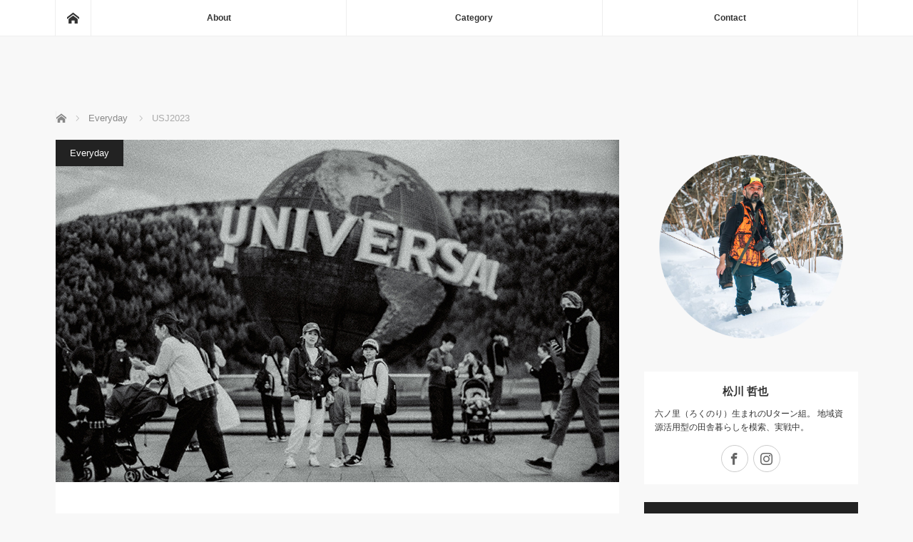

--- FILE ---
content_type: text/html; charset=UTF-8
request_url: https://rokunorism.com/everyday/usj2023/
body_size: 19228
content:
<!DOCTYPE html>
<html class="pc" lang="ja">
<head prefix="og: http://ogp.me/ns# fb: http://ogp.me/ns/fb#">
<meta charset="UTF-8">
<!--[if IE]><meta http-equiv="X-UA-Compatible" content="IE=edge"><![endif]-->
<meta name="viewport" content="width=device-width">
<title>USJ2023 | </title>
<meta name="description" content="平日と言えど中々の人混み。都会ってこうだった。久々に思い出す。息子が５年前に行きたいと言っていたミニオンパーク。年齢的には今は妹の方がビンゴな感じ。">
<meta property="og:type" content="article">
<meta property="og:url" content="https://rokunorism.com/everyday/usj2023/">
<meta property="og:title" content="USJ2023">
<meta property="og:description" content="平日と言えど中々の人混み。都会ってこうだった。久々に思い出す。息子が５年前に行きたいと言っていたミニオンパーク。年齢的には今は妹の方がビンゴな感じ。">
<meta property="og:site_name" content="">
<meta property="og:image" content="https://rokunorism.com/wp-content/uploads/2023/11/0J7A2658.jpg">
<meta property="og:image:secure_url" content="https://rokunorism.com/wp-content/uploads/2023/11/0J7A2658.jpg"> 
<meta property="og:image:width" content="790"> 
<meta property="og:image:height" content="480">
<meta name="twitter:card" content="summary">
<meta name="twitter:site" content="@kumityou_nativ">
<meta name="twitter:creator" content="@kumityou_nativ">
<meta name="twitter:title" content="USJ2023">
<meta property="twitter:description" content="平日と言えど中々の人混み。都会ってこうだった。久々に思い出す。息子が５年前に行きたいと言っていたミニオンパーク。年齢的には今は妹の方がビンゴな感じ。">
<meta name="twitter:image:src" content="https://rokunorism.com/wp-content/uploads/2023/11/0J7A2658.jpg">
<link rel="pingback" href="https://rokunorism.com/xmlrpc.php">
<meta name='robots' content='max-image-preview:large' />
<link rel='dns-prefetch' href='//webfonts.xserver.jp' />
<link rel='dns-prefetch' href='//stats.wp.com' />
<link rel='preconnect' href='//c0.wp.com' />
<link rel="alternate" type="application/rss+xml" title=" &raquo; フィード" href="https://rokunorism.com/feed/" />
<link rel="alternate" type="application/rss+xml" title=" &raquo; コメントフィード" href="https://rokunorism.com/comments/feed/" />
<link rel="alternate" type="application/rss+xml" title=" &raquo; USJ2023 のコメントのフィード" href="https://rokunorism.com/everyday/usj2023/feed/" />
<link rel="alternate" title="oEmbed (JSON)" type="application/json+oembed" href="https://rokunorism.com/wp-json/oembed/1.0/embed?url=https%3A%2F%2Frokunorism.com%2Feveryday%2Fusj2023%2F" />
<link rel="alternate" title="oEmbed (XML)" type="text/xml+oembed" href="https://rokunorism.com/wp-json/oembed/1.0/embed?url=https%3A%2F%2Frokunorism.com%2Feveryday%2Fusj2023%2F&#038;format=xml" />
<style id='wp-img-auto-sizes-contain-inline-css' type='text/css'>
img:is([sizes=auto i],[sizes^="auto," i]){contain-intrinsic-size:3000px 1500px}
/*# sourceURL=wp-img-auto-sizes-contain-inline-css */
</style>
<link rel='stylesheet' id='style-css' href='https://rokunorism.com/wp-content/themes/mag_tcd036/style.css?ver=3.7' type='text/css' media='screen' />
<style id='wp-emoji-styles-inline-css' type='text/css'>

	img.wp-smiley, img.emoji {
		display: inline !important;
		border: none !important;
		box-shadow: none !important;
		height: 1em !important;
		width: 1em !important;
		margin: 0 0.07em !important;
		vertical-align: -0.1em !important;
		background: none !important;
		padding: 0 !important;
	}
/*# sourceURL=wp-emoji-styles-inline-css */
</style>
<style id='wp-block-library-inline-css' type='text/css'>
:root{--wp-block-synced-color:#7a00df;--wp-block-synced-color--rgb:122,0,223;--wp-bound-block-color:var(--wp-block-synced-color);--wp-editor-canvas-background:#ddd;--wp-admin-theme-color:#007cba;--wp-admin-theme-color--rgb:0,124,186;--wp-admin-theme-color-darker-10:#006ba1;--wp-admin-theme-color-darker-10--rgb:0,107,160.5;--wp-admin-theme-color-darker-20:#005a87;--wp-admin-theme-color-darker-20--rgb:0,90,135;--wp-admin-border-width-focus:2px}@media (min-resolution:192dpi){:root{--wp-admin-border-width-focus:1.5px}}.wp-element-button{cursor:pointer}:root .has-very-light-gray-background-color{background-color:#eee}:root .has-very-dark-gray-background-color{background-color:#313131}:root .has-very-light-gray-color{color:#eee}:root .has-very-dark-gray-color{color:#313131}:root .has-vivid-green-cyan-to-vivid-cyan-blue-gradient-background{background:linear-gradient(135deg,#00d084,#0693e3)}:root .has-purple-crush-gradient-background{background:linear-gradient(135deg,#34e2e4,#4721fb 50%,#ab1dfe)}:root .has-hazy-dawn-gradient-background{background:linear-gradient(135deg,#faaca8,#dad0ec)}:root .has-subdued-olive-gradient-background{background:linear-gradient(135deg,#fafae1,#67a671)}:root .has-atomic-cream-gradient-background{background:linear-gradient(135deg,#fdd79a,#004a59)}:root .has-nightshade-gradient-background{background:linear-gradient(135deg,#330968,#31cdcf)}:root .has-midnight-gradient-background{background:linear-gradient(135deg,#020381,#2874fc)}:root{--wp--preset--font-size--normal:16px;--wp--preset--font-size--huge:42px}.has-regular-font-size{font-size:1em}.has-larger-font-size{font-size:2.625em}.has-normal-font-size{font-size:var(--wp--preset--font-size--normal)}.has-huge-font-size{font-size:var(--wp--preset--font-size--huge)}.has-text-align-center{text-align:center}.has-text-align-left{text-align:left}.has-text-align-right{text-align:right}.has-fit-text{white-space:nowrap!important}#end-resizable-editor-section{display:none}.aligncenter{clear:both}.items-justified-left{justify-content:flex-start}.items-justified-center{justify-content:center}.items-justified-right{justify-content:flex-end}.items-justified-space-between{justify-content:space-between}.screen-reader-text{border:0;clip-path:inset(50%);height:1px;margin:-1px;overflow:hidden;padding:0;position:absolute;width:1px;word-wrap:normal!important}.screen-reader-text:focus{background-color:#ddd;clip-path:none;color:#444;display:block;font-size:1em;height:auto;left:5px;line-height:normal;padding:15px 23px 14px;text-decoration:none;top:5px;width:auto;z-index:100000}html :where(.has-border-color){border-style:solid}html :where([style*=border-top-color]){border-top-style:solid}html :where([style*=border-right-color]){border-right-style:solid}html :where([style*=border-bottom-color]){border-bottom-style:solid}html :where([style*=border-left-color]){border-left-style:solid}html :where([style*=border-width]){border-style:solid}html :where([style*=border-top-width]){border-top-style:solid}html :where([style*=border-right-width]){border-right-style:solid}html :where([style*=border-bottom-width]){border-bottom-style:solid}html :where([style*=border-left-width]){border-left-style:solid}html :where(img[class*=wp-image-]){height:auto;max-width:100%}:where(figure){margin:0 0 1em}html :where(.is-position-sticky){--wp-admin--admin-bar--position-offset:var(--wp-admin--admin-bar--height,0px)}@media screen and (max-width:600px){html :where(.is-position-sticky){--wp-admin--admin-bar--position-offset:0px}}

/*# sourceURL=wp-block-library-inline-css */
</style><style id='wp-block-image-inline-css' type='text/css'>
.wp-block-image>a,.wp-block-image>figure>a{display:inline-block}.wp-block-image img{box-sizing:border-box;height:auto;max-width:100%;vertical-align:bottom}@media not (prefers-reduced-motion){.wp-block-image img.hide{visibility:hidden}.wp-block-image img.show{animation:show-content-image .4s}}.wp-block-image[style*=border-radius] img,.wp-block-image[style*=border-radius]>a{border-radius:inherit}.wp-block-image.has-custom-border img{box-sizing:border-box}.wp-block-image.aligncenter{text-align:center}.wp-block-image.alignfull>a,.wp-block-image.alignwide>a{width:100%}.wp-block-image.alignfull img,.wp-block-image.alignwide img{height:auto;width:100%}.wp-block-image .aligncenter,.wp-block-image .alignleft,.wp-block-image .alignright,.wp-block-image.aligncenter,.wp-block-image.alignleft,.wp-block-image.alignright{display:table}.wp-block-image .aligncenter>figcaption,.wp-block-image .alignleft>figcaption,.wp-block-image .alignright>figcaption,.wp-block-image.aligncenter>figcaption,.wp-block-image.alignleft>figcaption,.wp-block-image.alignright>figcaption{caption-side:bottom;display:table-caption}.wp-block-image .alignleft{float:left;margin:.5em 1em .5em 0}.wp-block-image .alignright{float:right;margin:.5em 0 .5em 1em}.wp-block-image .aligncenter{margin-left:auto;margin-right:auto}.wp-block-image :where(figcaption){margin-bottom:1em;margin-top:.5em}.wp-block-image.is-style-circle-mask img{border-radius:9999px}@supports ((-webkit-mask-image:none) or (mask-image:none)) or (-webkit-mask-image:none){.wp-block-image.is-style-circle-mask img{border-radius:0;-webkit-mask-image:url('data:image/svg+xml;utf8,<svg viewBox="0 0 100 100" xmlns="http://www.w3.org/2000/svg"><circle cx="50" cy="50" r="50"/></svg>');mask-image:url('data:image/svg+xml;utf8,<svg viewBox="0 0 100 100" xmlns="http://www.w3.org/2000/svg"><circle cx="50" cy="50" r="50"/></svg>');mask-mode:alpha;-webkit-mask-position:center;mask-position:center;-webkit-mask-repeat:no-repeat;mask-repeat:no-repeat;-webkit-mask-size:contain;mask-size:contain}}:root :where(.wp-block-image.is-style-rounded img,.wp-block-image .is-style-rounded img){border-radius:9999px}.wp-block-image figure{margin:0}.wp-lightbox-container{display:flex;flex-direction:column;position:relative}.wp-lightbox-container img{cursor:zoom-in}.wp-lightbox-container img:hover+button{opacity:1}.wp-lightbox-container button{align-items:center;backdrop-filter:blur(16px) saturate(180%);background-color:#5a5a5a40;border:none;border-radius:4px;cursor:zoom-in;display:flex;height:20px;justify-content:center;opacity:0;padding:0;position:absolute;right:16px;text-align:center;top:16px;width:20px;z-index:100}@media not (prefers-reduced-motion){.wp-lightbox-container button{transition:opacity .2s ease}}.wp-lightbox-container button:focus-visible{outline:3px auto #5a5a5a40;outline:3px auto -webkit-focus-ring-color;outline-offset:3px}.wp-lightbox-container button:hover{cursor:pointer;opacity:1}.wp-lightbox-container button:focus{opacity:1}.wp-lightbox-container button:focus,.wp-lightbox-container button:hover,.wp-lightbox-container button:not(:hover):not(:active):not(.has-background){background-color:#5a5a5a40;border:none}.wp-lightbox-overlay{box-sizing:border-box;cursor:zoom-out;height:100vh;left:0;overflow:hidden;position:fixed;top:0;visibility:hidden;width:100%;z-index:100000}.wp-lightbox-overlay .close-button{align-items:center;cursor:pointer;display:flex;justify-content:center;min-height:40px;min-width:40px;padding:0;position:absolute;right:calc(env(safe-area-inset-right) + 16px);top:calc(env(safe-area-inset-top) + 16px);z-index:5000000}.wp-lightbox-overlay .close-button:focus,.wp-lightbox-overlay .close-button:hover,.wp-lightbox-overlay .close-button:not(:hover):not(:active):not(.has-background){background:none;border:none}.wp-lightbox-overlay .lightbox-image-container{height:var(--wp--lightbox-container-height);left:50%;overflow:hidden;position:absolute;top:50%;transform:translate(-50%,-50%);transform-origin:top left;width:var(--wp--lightbox-container-width);z-index:9999999999}.wp-lightbox-overlay .wp-block-image{align-items:center;box-sizing:border-box;display:flex;height:100%;justify-content:center;margin:0;position:relative;transform-origin:0 0;width:100%;z-index:3000000}.wp-lightbox-overlay .wp-block-image img{height:var(--wp--lightbox-image-height);min-height:var(--wp--lightbox-image-height);min-width:var(--wp--lightbox-image-width);width:var(--wp--lightbox-image-width)}.wp-lightbox-overlay .wp-block-image figcaption{display:none}.wp-lightbox-overlay button{background:none;border:none}.wp-lightbox-overlay .scrim{background-color:#fff;height:100%;opacity:.9;position:absolute;width:100%;z-index:2000000}.wp-lightbox-overlay.active{visibility:visible}@media not (prefers-reduced-motion){.wp-lightbox-overlay.active{animation:turn-on-visibility .25s both}.wp-lightbox-overlay.active img{animation:turn-on-visibility .35s both}.wp-lightbox-overlay.show-closing-animation:not(.active){animation:turn-off-visibility .35s both}.wp-lightbox-overlay.show-closing-animation:not(.active) img{animation:turn-off-visibility .25s both}.wp-lightbox-overlay.zoom.active{animation:none;opacity:1;visibility:visible}.wp-lightbox-overlay.zoom.active .lightbox-image-container{animation:lightbox-zoom-in .4s}.wp-lightbox-overlay.zoom.active .lightbox-image-container img{animation:none}.wp-lightbox-overlay.zoom.active .scrim{animation:turn-on-visibility .4s forwards}.wp-lightbox-overlay.zoom.show-closing-animation:not(.active){animation:none}.wp-lightbox-overlay.zoom.show-closing-animation:not(.active) .lightbox-image-container{animation:lightbox-zoom-out .4s}.wp-lightbox-overlay.zoom.show-closing-animation:not(.active) .lightbox-image-container img{animation:none}.wp-lightbox-overlay.zoom.show-closing-animation:not(.active) .scrim{animation:turn-off-visibility .4s forwards}}@keyframes show-content-image{0%{visibility:hidden}99%{visibility:hidden}to{visibility:visible}}@keyframes turn-on-visibility{0%{opacity:0}to{opacity:1}}@keyframes turn-off-visibility{0%{opacity:1;visibility:visible}99%{opacity:0;visibility:visible}to{opacity:0;visibility:hidden}}@keyframes lightbox-zoom-in{0%{transform:translate(calc((-100vw + var(--wp--lightbox-scrollbar-width))/2 + var(--wp--lightbox-initial-left-position)),calc(-50vh + var(--wp--lightbox-initial-top-position))) scale(var(--wp--lightbox-scale))}to{transform:translate(-50%,-50%) scale(1)}}@keyframes lightbox-zoom-out{0%{transform:translate(-50%,-50%) scale(1);visibility:visible}99%{visibility:visible}to{transform:translate(calc((-100vw + var(--wp--lightbox-scrollbar-width))/2 + var(--wp--lightbox-initial-left-position)),calc(-50vh + var(--wp--lightbox-initial-top-position))) scale(var(--wp--lightbox-scale));visibility:hidden}}
/*# sourceURL=https://c0.wp.com/c/6.9/wp-includes/blocks/image/style.min.css */
</style>
<style id='wp-block-paragraph-inline-css' type='text/css'>
.is-small-text{font-size:.875em}.is-regular-text{font-size:1em}.is-large-text{font-size:2.25em}.is-larger-text{font-size:3em}.has-drop-cap:not(:focus):first-letter{float:left;font-size:8.4em;font-style:normal;font-weight:100;line-height:.68;margin:.05em .1em 0 0;text-transform:uppercase}body.rtl .has-drop-cap:not(:focus):first-letter{float:none;margin-left:.1em}p.has-drop-cap.has-background{overflow:hidden}:root :where(p.has-background){padding:1.25em 2.375em}:where(p.has-text-color:not(.has-link-color)) a{color:inherit}p.has-text-align-left[style*="writing-mode:vertical-lr"],p.has-text-align-right[style*="writing-mode:vertical-rl"]{rotate:180deg}
/*# sourceURL=https://c0.wp.com/c/6.9/wp-includes/blocks/paragraph/style.min.css */
</style>
<link rel='stylesheet' id='mediaelement-css' href='https://c0.wp.com/c/6.9/wp-includes/js/mediaelement/mediaelementplayer-legacy.min.css' type='text/css' media='all' />
<link rel='stylesheet' id='wp-mediaelement-css' href='https://c0.wp.com/c/6.9/wp-includes/js/mediaelement/wp-mediaelement.min.css' type='text/css' media='all' />
<style id='global-styles-inline-css' type='text/css'>
:root{--wp--preset--aspect-ratio--square: 1;--wp--preset--aspect-ratio--4-3: 4/3;--wp--preset--aspect-ratio--3-4: 3/4;--wp--preset--aspect-ratio--3-2: 3/2;--wp--preset--aspect-ratio--2-3: 2/3;--wp--preset--aspect-ratio--16-9: 16/9;--wp--preset--aspect-ratio--9-16: 9/16;--wp--preset--color--black: #000000;--wp--preset--color--cyan-bluish-gray: #abb8c3;--wp--preset--color--white: #ffffff;--wp--preset--color--pale-pink: #f78da7;--wp--preset--color--vivid-red: #cf2e2e;--wp--preset--color--luminous-vivid-orange: #ff6900;--wp--preset--color--luminous-vivid-amber: #fcb900;--wp--preset--color--light-green-cyan: #7bdcb5;--wp--preset--color--vivid-green-cyan: #00d084;--wp--preset--color--pale-cyan-blue: #8ed1fc;--wp--preset--color--vivid-cyan-blue: #0693e3;--wp--preset--color--vivid-purple: #9b51e0;--wp--preset--gradient--vivid-cyan-blue-to-vivid-purple: linear-gradient(135deg,rgb(6,147,227) 0%,rgb(155,81,224) 100%);--wp--preset--gradient--light-green-cyan-to-vivid-green-cyan: linear-gradient(135deg,rgb(122,220,180) 0%,rgb(0,208,130) 100%);--wp--preset--gradient--luminous-vivid-amber-to-luminous-vivid-orange: linear-gradient(135deg,rgb(252,185,0) 0%,rgb(255,105,0) 100%);--wp--preset--gradient--luminous-vivid-orange-to-vivid-red: linear-gradient(135deg,rgb(255,105,0) 0%,rgb(207,46,46) 100%);--wp--preset--gradient--very-light-gray-to-cyan-bluish-gray: linear-gradient(135deg,rgb(238,238,238) 0%,rgb(169,184,195) 100%);--wp--preset--gradient--cool-to-warm-spectrum: linear-gradient(135deg,rgb(74,234,220) 0%,rgb(151,120,209) 20%,rgb(207,42,186) 40%,rgb(238,44,130) 60%,rgb(251,105,98) 80%,rgb(254,248,76) 100%);--wp--preset--gradient--blush-light-purple: linear-gradient(135deg,rgb(255,206,236) 0%,rgb(152,150,240) 100%);--wp--preset--gradient--blush-bordeaux: linear-gradient(135deg,rgb(254,205,165) 0%,rgb(254,45,45) 50%,rgb(107,0,62) 100%);--wp--preset--gradient--luminous-dusk: linear-gradient(135deg,rgb(255,203,112) 0%,rgb(199,81,192) 50%,rgb(65,88,208) 100%);--wp--preset--gradient--pale-ocean: linear-gradient(135deg,rgb(255,245,203) 0%,rgb(182,227,212) 50%,rgb(51,167,181) 100%);--wp--preset--gradient--electric-grass: linear-gradient(135deg,rgb(202,248,128) 0%,rgb(113,206,126) 100%);--wp--preset--gradient--midnight: linear-gradient(135deg,rgb(2,3,129) 0%,rgb(40,116,252) 100%);--wp--preset--font-size--small: 13px;--wp--preset--font-size--medium: 20px;--wp--preset--font-size--large: 36px;--wp--preset--font-size--x-large: 42px;--wp--preset--spacing--20: 0.44rem;--wp--preset--spacing--30: 0.67rem;--wp--preset--spacing--40: 1rem;--wp--preset--spacing--50: 1.5rem;--wp--preset--spacing--60: 2.25rem;--wp--preset--spacing--70: 3.38rem;--wp--preset--spacing--80: 5.06rem;--wp--preset--shadow--natural: 6px 6px 9px rgba(0, 0, 0, 0.2);--wp--preset--shadow--deep: 12px 12px 50px rgba(0, 0, 0, 0.4);--wp--preset--shadow--sharp: 6px 6px 0px rgba(0, 0, 0, 0.2);--wp--preset--shadow--outlined: 6px 6px 0px -3px rgb(255, 255, 255), 6px 6px rgb(0, 0, 0);--wp--preset--shadow--crisp: 6px 6px 0px rgb(0, 0, 0);}:where(.is-layout-flex){gap: 0.5em;}:where(.is-layout-grid){gap: 0.5em;}body .is-layout-flex{display: flex;}.is-layout-flex{flex-wrap: wrap;align-items: center;}.is-layout-flex > :is(*, div){margin: 0;}body .is-layout-grid{display: grid;}.is-layout-grid > :is(*, div){margin: 0;}:where(.wp-block-columns.is-layout-flex){gap: 2em;}:where(.wp-block-columns.is-layout-grid){gap: 2em;}:where(.wp-block-post-template.is-layout-flex){gap: 1.25em;}:where(.wp-block-post-template.is-layout-grid){gap: 1.25em;}.has-black-color{color: var(--wp--preset--color--black) !important;}.has-cyan-bluish-gray-color{color: var(--wp--preset--color--cyan-bluish-gray) !important;}.has-white-color{color: var(--wp--preset--color--white) !important;}.has-pale-pink-color{color: var(--wp--preset--color--pale-pink) !important;}.has-vivid-red-color{color: var(--wp--preset--color--vivid-red) !important;}.has-luminous-vivid-orange-color{color: var(--wp--preset--color--luminous-vivid-orange) !important;}.has-luminous-vivid-amber-color{color: var(--wp--preset--color--luminous-vivid-amber) !important;}.has-light-green-cyan-color{color: var(--wp--preset--color--light-green-cyan) !important;}.has-vivid-green-cyan-color{color: var(--wp--preset--color--vivid-green-cyan) !important;}.has-pale-cyan-blue-color{color: var(--wp--preset--color--pale-cyan-blue) !important;}.has-vivid-cyan-blue-color{color: var(--wp--preset--color--vivid-cyan-blue) !important;}.has-vivid-purple-color{color: var(--wp--preset--color--vivid-purple) !important;}.has-black-background-color{background-color: var(--wp--preset--color--black) !important;}.has-cyan-bluish-gray-background-color{background-color: var(--wp--preset--color--cyan-bluish-gray) !important;}.has-white-background-color{background-color: var(--wp--preset--color--white) !important;}.has-pale-pink-background-color{background-color: var(--wp--preset--color--pale-pink) !important;}.has-vivid-red-background-color{background-color: var(--wp--preset--color--vivid-red) !important;}.has-luminous-vivid-orange-background-color{background-color: var(--wp--preset--color--luminous-vivid-orange) !important;}.has-luminous-vivid-amber-background-color{background-color: var(--wp--preset--color--luminous-vivid-amber) !important;}.has-light-green-cyan-background-color{background-color: var(--wp--preset--color--light-green-cyan) !important;}.has-vivid-green-cyan-background-color{background-color: var(--wp--preset--color--vivid-green-cyan) !important;}.has-pale-cyan-blue-background-color{background-color: var(--wp--preset--color--pale-cyan-blue) !important;}.has-vivid-cyan-blue-background-color{background-color: var(--wp--preset--color--vivid-cyan-blue) !important;}.has-vivid-purple-background-color{background-color: var(--wp--preset--color--vivid-purple) !important;}.has-black-border-color{border-color: var(--wp--preset--color--black) !important;}.has-cyan-bluish-gray-border-color{border-color: var(--wp--preset--color--cyan-bluish-gray) !important;}.has-white-border-color{border-color: var(--wp--preset--color--white) !important;}.has-pale-pink-border-color{border-color: var(--wp--preset--color--pale-pink) !important;}.has-vivid-red-border-color{border-color: var(--wp--preset--color--vivid-red) !important;}.has-luminous-vivid-orange-border-color{border-color: var(--wp--preset--color--luminous-vivid-orange) !important;}.has-luminous-vivid-amber-border-color{border-color: var(--wp--preset--color--luminous-vivid-amber) !important;}.has-light-green-cyan-border-color{border-color: var(--wp--preset--color--light-green-cyan) !important;}.has-vivid-green-cyan-border-color{border-color: var(--wp--preset--color--vivid-green-cyan) !important;}.has-pale-cyan-blue-border-color{border-color: var(--wp--preset--color--pale-cyan-blue) !important;}.has-vivid-cyan-blue-border-color{border-color: var(--wp--preset--color--vivid-cyan-blue) !important;}.has-vivid-purple-border-color{border-color: var(--wp--preset--color--vivid-purple) !important;}.has-vivid-cyan-blue-to-vivid-purple-gradient-background{background: var(--wp--preset--gradient--vivid-cyan-blue-to-vivid-purple) !important;}.has-light-green-cyan-to-vivid-green-cyan-gradient-background{background: var(--wp--preset--gradient--light-green-cyan-to-vivid-green-cyan) !important;}.has-luminous-vivid-amber-to-luminous-vivid-orange-gradient-background{background: var(--wp--preset--gradient--luminous-vivid-amber-to-luminous-vivid-orange) !important;}.has-luminous-vivid-orange-to-vivid-red-gradient-background{background: var(--wp--preset--gradient--luminous-vivid-orange-to-vivid-red) !important;}.has-very-light-gray-to-cyan-bluish-gray-gradient-background{background: var(--wp--preset--gradient--very-light-gray-to-cyan-bluish-gray) !important;}.has-cool-to-warm-spectrum-gradient-background{background: var(--wp--preset--gradient--cool-to-warm-spectrum) !important;}.has-blush-light-purple-gradient-background{background: var(--wp--preset--gradient--blush-light-purple) !important;}.has-blush-bordeaux-gradient-background{background: var(--wp--preset--gradient--blush-bordeaux) !important;}.has-luminous-dusk-gradient-background{background: var(--wp--preset--gradient--luminous-dusk) !important;}.has-pale-ocean-gradient-background{background: var(--wp--preset--gradient--pale-ocean) !important;}.has-electric-grass-gradient-background{background: var(--wp--preset--gradient--electric-grass) !important;}.has-midnight-gradient-background{background: var(--wp--preset--gradient--midnight) !important;}.has-small-font-size{font-size: var(--wp--preset--font-size--small) !important;}.has-medium-font-size{font-size: var(--wp--preset--font-size--medium) !important;}.has-large-font-size{font-size: var(--wp--preset--font-size--large) !important;}.has-x-large-font-size{font-size: var(--wp--preset--font-size--x-large) !important;}
/*# sourceURL=global-styles-inline-css */
</style>

<style id='classic-theme-styles-inline-css' type='text/css'>
/*! This file is auto-generated */
.wp-block-button__link{color:#fff;background-color:#32373c;border-radius:9999px;box-shadow:none;text-decoration:none;padding:calc(.667em + 2px) calc(1.333em + 2px);font-size:1.125em}.wp-block-file__button{background:#32373c;color:#fff;text-decoration:none}
/*# sourceURL=/wp-includes/css/classic-themes.min.css */
</style>
<link rel='stylesheet' id='contact-form-7-css' href='https://rokunorism.com/wp-content/plugins/contact-form-7/includes/css/styles.css?ver=6.1.4' type='text/css' media='all' />
<script type="text/javascript" src="https://c0.wp.com/c/6.9/wp-includes/js/jquery/jquery.min.js" id="jquery-core-js"></script>
<script type="text/javascript" src="https://c0.wp.com/c/6.9/wp-includes/js/jquery/jquery-migrate.min.js" id="jquery-migrate-js"></script>
<script type="text/javascript" src="//webfonts.xserver.jp/js/xserverv3.js?fadein=0&amp;ver=2.0.9" id="typesquare_std-js"></script>
<link rel="https://api.w.org/" href="https://rokunorism.com/wp-json/" /><link rel="alternate" title="JSON" type="application/json" href="https://rokunorism.com/wp-json/wp/v2/posts/7893" /><link rel="canonical" href="https://rokunorism.com/everyday/usj2023/" />
<link rel='shortlink' href='https://rokunorism.com/?p=7893' />
	<style>img#wpstats{display:none}</style>
		
<script src="https://rokunorism.com/wp-content/themes/mag_tcd036/js/jquery.easing.js?ver=3.7"></script>
<script src="https://rokunorism.com/wp-content/themes/mag_tcd036/js/jscript.js?ver=3.7"></script>
<script src="https://rokunorism.com/wp-content/themes/mag_tcd036/js/comment.js?ver=3.7"></script>

<link rel="stylesheet" media="screen and (max-width:770px)" href="https://rokunorism.com/wp-content/themes/mag_tcd036/responsive.css?ver=3.7">
<link rel="stylesheet" media="screen and (max-width:770px)" href="https://rokunorism.com/wp-content/themes/mag_tcd036/footer-bar.css?ver=3.7">
<link rel="stylesheet" href="https://rokunorism.com/wp-content/themes/mag_tcd036/css/sns-button.css?ver=3.7">

<link rel="stylesheet" href="https://rokunorism.com/wp-content/themes/mag_tcd036/japanese.css?ver=3.7">

<!--[if lt IE 9]>
<script src="https://rokunorism.com/wp-content/themes/mag_tcd036/js/html5.js?ver=3.7"></script>
<![endif]-->

<style type="text/css">



.side_headline, #copyright, .page_navi span.current, .archive_headline, #pickup_post .headline, #related_post .headline, #comment_headline, .post_list .category a, #footer_post_list .category a, .mobile .footer_headline, #page_title, .widget_block .wp-block-heading
 { background-color:#222222; }

a:hover, #comment_header ul li a:hover, .post_content a, .custom-html-widget a
 { color:#08B9D4; }
.post_content .q_button { color:#fff; }
.pc #global_menu > ul > li a:hover, .pc #global_menu > ul > li.active > a, .pc #global_menu ul ul a, #return_top a:hover, .next_page_link a:hover, .page_navi a:hover, .collapse_category_list li a:hover .count,
  #wp-calendar td a:hover, #wp-calendar #prev a:hover, #wp-calendar #next a:hover, .widget_search #search-btn input:hover, .widget_search #searchsubmit:hover, .side_widget.google_search #searchsubmit:hover,
   #submit_comment:hover, #comment_header ul li a:hover, #comment_header ul li.comment_switch_active a, #comment_header #comment_closed p, #post_pagination a:hover, #post_pagination p, a.menu_button:hover
    { background-color:#08B9D4; }

.pc #global_menu_wrap .home_menu:hover { background:#08B9D4 url(https://rokunorism.com/wp-content/themes/mag_tcd036/img/header/home.png) no-repeat center; }
.pc #global_menu > ul > li a:hover, .pc #global_menu > ul > li.active > a { border-color:#08B9D4; }

.mobile #global_menu li a:hover, .mobile #global_menu_wrap .home_menu:hover { background-color:#08B9D4 !important; }

#comment_textarea textarea:focus, #guest_info input:focus, #comment_header ul li a:hover, #comment_header ul li.comment_switch_active a, #comment_header #comment_closed p
 { border-color:#08B9D4; }

#comment_header ul li.comment_switch_active a:after, #comment_header #comment_closed p:after
 { border-color:#08B9D4 transparent transparent transparent; }

.pc #global_menu ul ul a:hover
 { background-color:#068FA3; }

.user_sns li a:hover
 { background-color:#08B9D4; border-color:#08B9D4; }

.collapse_category_list li a:before
 { border-color: transparent transparent transparent #08B9D4; }

#previous_next_post .prev_post a:hover, #previous_next_post .next_post a:hover
 { background-color:#08B9D4 !important; }

#footer_post_list .title { color:#FFFFFF; background:rgba(0,0,0,0.4); }

#post_title { font-size:21px; }
.post_content { font-size:14px; }


</style>


<style type="text/css"></style><link rel="icon" href="https://rokunorism.com/wp-content/uploads/2022/03/cropped-名称未設定-1-32x32.jpg" sizes="32x32" />
<link rel="icon" href="https://rokunorism.com/wp-content/uploads/2022/03/cropped-名称未設定-1-192x192.jpg" sizes="192x192" />
<link rel="apple-touch-icon" href="https://rokunorism.com/wp-content/uploads/2022/03/cropped-名称未設定-1-180x180.jpg" />
<meta name="msapplication-TileImage" content="https://rokunorism.com/wp-content/uploads/2022/03/cropped-名称未設定-1-270x270.jpg" />
</head>
<body class="wp-singular post-template-default single single-post postid-7893 single-format-standard wp-embed-responsive wp-theme-mag_tcd036">

 <!-- global menu -->
  <div id="global_menu_wrap">
  <div id="global_menu" class="clearfix">
   <a class="home_menu" href="https://rokunorism.com/"><span>ホーム</span></a>
   <ul id="menu-top" class="menu"><li id="menu-item-30" class="menu-item menu-item-type-post_type menu-item-object-page menu-item-30"><a href="https://rokunorism.com/profile/">About</a></li>
<li id="menu-item-124" class="menu-item menu-item-type-taxonomy menu-item-object-category menu-item-has-children menu-item-124"><a href="https://rokunorism.com/category/category/">Category</a>
<ul class="sub-menu">
	<li id="menu-item-90" class="menu-item menu-item-type-taxonomy menu-item-object-category menu-item-90"><a href="https://rokunorism.com/category/cafe/">Cafe</a></li>
	<li id="menu-item-92" class="menu-item menu-item-type-taxonomy menu-item-object-category menu-item-92"><a href="https://rokunorism.com/category/hunting/">Hunting</a></li>
	<li id="menu-item-91" class="menu-item menu-item-type-taxonomy menu-item-object-category current-post-ancestor current-menu-parent current-post-parent menu-item-91"><a href="https://rokunorism.com/category/everyday/">Everyday</a></li>
</ul>
</li>
<li id="menu-item-123" class="menu-item menu-item-type-post_type menu-item-object-page menu-item-123"><a href="https://rokunorism.com/contact/">Contact</a></li>
</ul>  </div>
 </div>
 
 <div id="header">

  <!-- logo -->
  <div id='logo_text'>
<div id="logo"><a href="https://rokunorism.com/"></a></div>
</div>

    <p id="site_description"></p>
  
    <a href="#" class="menu_button"><span>menu</span></a>
  
 </div><!-- END #header -->

 <div id="main_contents" class="clearfix">

  <!-- bread crumb -->
    
<ul id="bread_crumb" class="clearfix" itemscope itemtype="http://schema.org/BreadcrumbList">
 <li itemprop="itemListElement" itemscope itemtype="http://schema.org/ListItem" class="home"><a itemprop="item" href="https://rokunorism.com/"><span itemprop="name">ホーム</span></a><meta itemprop="position" content="1" /></li>

 <li itemprop="itemListElement" itemscope itemtype="http://schema.org/ListItem">
     <a itemprop="item" href="https://rokunorism.com/category/everyday/"><span itemprop="name">Everyday</span></a>
       <meta itemprop="position" content="2" /></li>
 <li itemprop="itemListElement" itemscope itemtype="http://schema.org/ListItem" class="last"><span itemprop="name">USJ2023</span><meta itemprop="position" content="3" /></li>

</ul>
  
<div id="main_col">

 
 <div id="article">

      <div id="post_image">
   <img width="790" height="480" src="https://rokunorism.com/wp-content/uploads/2023/11/0J7A2658.jpg" class="attachment-size3 size-size3 wp-post-image" alt="" decoding="async" fetchpriority="high" srcset="https://rokunorism.com/wp-content/uploads/2023/11/0J7A2658.jpg 790w, https://rokunorism.com/wp-content/uploads/2023/11/0J7A2658-300x182.jpg 300w, https://rokunorism.com/wp-content/uploads/2023/11/0J7A2658-768x467.jpg 768w" sizes="(max-width: 790px) 100vw, 790px" />  </div>
    
  <div id="post_meta_top" class="clearfix">
   <p class="category"><a href="https://rokunorism.com/category/everyday/" style="background-color:#;">Everyday</a></p>
   <p class="date"><time class="entry-date updated" datetime="2023-11-09T06:39:34+09:00">2023.11.9</time></p>  </div>

  <h1 id="post_title">USJ2023</h1>

  <div class="post_content clearfix">
   
<p>平日と言えど中々の人混み。</p>



<p>都会ってこうだった。</p>



<p>久々に思い出す。</p>



<figure class="wp-block-image size-full"><img decoding="async" width="1024" height="683" src="https://rokunorism.com/wp-content/uploads/2023/11/0J7A2660.jpg" alt="" class="wp-image-7895" srcset="https://rokunorism.com/wp-content/uploads/2023/11/0J7A2660.jpg 1024w, https://rokunorism.com/wp-content/uploads/2023/11/0J7A2660-300x200.jpg 300w, https://rokunorism.com/wp-content/uploads/2023/11/0J7A2660-768x512.jpg 768w" sizes="(max-width: 1024px) 100vw, 1024px" /></figure>



<p></p>



<figure class="wp-block-image size-full"><img decoding="async" width="1024" height="683" src="https://rokunorism.com/wp-content/uploads/2023/11/0J7A2815.jpg" alt="" class="wp-image-7896" srcset="https://rokunorism.com/wp-content/uploads/2023/11/0J7A2815.jpg 1024w, https://rokunorism.com/wp-content/uploads/2023/11/0J7A2815-300x200.jpg 300w, https://rokunorism.com/wp-content/uploads/2023/11/0J7A2815-768x512.jpg 768w" sizes="(max-width: 1024px) 100vw, 1024px" /></figure>



<p>息子が５年前に行きたいと言っていたミニオンパーク。</p>



<p>年齢的には今は妹の方がビンゴな感じ。</p>



<figure class="wp-block-image size-full"><img loading="lazy" decoding="async" width="1024" height="683" src="https://rokunorism.com/wp-content/uploads/2023/11/0J7A2706.jpg" alt="" class="wp-image-7897" srcset="https://rokunorism.com/wp-content/uploads/2023/11/0J7A2706.jpg 1024w, https://rokunorism.com/wp-content/uploads/2023/11/0J7A2706-300x200.jpg 300w, https://rokunorism.com/wp-content/uploads/2023/11/0J7A2706-768x512.jpg 768w" sizes="auto, (max-width: 1024px) 100vw, 1024px" /></figure>



<p></p>



<figure class="wp-block-image size-full"><img loading="lazy" decoding="async" width="1024" height="683" src="https://rokunorism.com/wp-content/uploads/2023/11/0J7A2718.jpg" alt="" class="wp-image-7898" srcset="https://rokunorism.com/wp-content/uploads/2023/11/0J7A2718.jpg 1024w, https://rokunorism.com/wp-content/uploads/2023/11/0J7A2718-300x200.jpg 300w, https://rokunorism.com/wp-content/uploads/2023/11/0J7A2718-768x512.jpg 768w" sizes="auto, (max-width: 1024px) 100vw, 1024px" /></figure>



<p>ニンテンドーワールドの出来の良さ。</p>



<p>海外の人も多かったように思う。</p>



<p>このエリアは日本限定だけだったりするのかな？</p>



<figure class="wp-block-image size-full"><img loading="lazy" decoding="async" width="1024" height="683" src="https://rokunorism.com/wp-content/uploads/2023/11/0J7A2738.jpg" alt="" class="wp-image-7899" srcset="https://rokunorism.com/wp-content/uploads/2023/11/0J7A2738.jpg 1024w, https://rokunorism.com/wp-content/uploads/2023/11/0J7A2738-300x200.jpg 300w, https://rokunorism.com/wp-content/uploads/2023/11/0J7A2738-768x512.jpg 768w" sizes="auto, (max-width: 1024px) 100vw, 1024px" /></figure>



<p></p>



<figure class="wp-block-image size-full"><img loading="lazy" decoding="async" width="1024" height="683" src="https://rokunorism.com/wp-content/uploads/2023/11/0J7A2744.jpg" alt="" class="wp-image-7900" srcset="https://rokunorism.com/wp-content/uploads/2023/11/0J7A2744.jpg 1024w, https://rokunorism.com/wp-content/uploads/2023/11/0J7A2744-300x200.jpg 300w, https://rokunorism.com/wp-content/uploads/2023/11/0J7A2744-768x512.jpg 768w" sizes="auto, (max-width: 1024px) 100vw, 1024px" /></figure>



<p>特にクッパ城は素晴らしく。</p>



<p>内部の構成も良い。</p>



<p>これなら多少の待ち時間もへっちゃらだろうな。</p>



<figure class="wp-block-image size-full"><img loading="lazy" decoding="async" width="1024" height="683" src="https://rokunorism.com/wp-content/uploads/2023/11/0J7A2784.jpg" alt="" class="wp-image-7901" srcset="https://rokunorism.com/wp-content/uploads/2023/11/0J7A2784.jpg 1024w, https://rokunorism.com/wp-content/uploads/2023/11/0J7A2784-300x200.jpg 300w, https://rokunorism.com/wp-content/uploads/2023/11/0J7A2784-768x512.jpg 768w" sizes="auto, (max-width: 1024px) 100vw, 1024px" /></figure>



<p>ハリーポッターの魔法の杖。</p>



<p>山ほど積まれた杖がガンガン売れていく。</p>



<p>杖があれば各所（８箇所だったかな？）で振ることで魔法が発動。</p>



<p>欲しくなる仕組み作りが上手い。</p>



<figure class="wp-block-image size-full"><img loading="lazy" decoding="async" width="1024" height="683" src="https://rokunorism.com/wp-content/uploads/2023/11/0J7A2823.jpg" alt="" class="wp-image-7902" srcset="https://rokunorism.com/wp-content/uploads/2023/11/0J7A2823.jpg 1024w, https://rokunorism.com/wp-content/uploads/2023/11/0J7A2823-300x200.jpg 300w, https://rokunorism.com/wp-content/uploads/2023/11/0J7A2823-768x512.jpg 768w" sizes="auto, (max-width: 1024px) 100vw, 1024px" /></figure>



<p>ニンテンドーワールドも良いが大人的にはハリポッターの世界観が良かった。</p>



<p>あの世界をリアルに再現する建物にキャストの凄さよ。</p>



<p>アトラクションも抜群。</p>



<p>おすすめ。</p>



<p>今回<a href="https://www.usj.co.jp/web/ja/jp">USJ</a>で資本主義のリアルを見る。</p>



<p>凄いなぁ街ではこんな日常が繰り広げられているんだなぁ。</p>



<p>ザ・人間界。</p>



<p>物欲の世界。</p>



<p>自分のいる自然界とは真逆だな。</p>



<p>でもまたこれも良し。</p>



<p>子供のためだけではなく、自分自身の社会勉強。</p>



<p>１０数年ぶりのUSJは相変わらず楽しい場所でした。</p>



<p>お金と時間、どちらを優先するかはその人次第だけど、時間が大切な人はエクスプレスパスを絶対的にオススメします。</p>



<p>当然我が家は言わずもがな…</p>
     </div>

    <div id="single_share" class="clearfix">
   <div class="single_share">
<div class="share-type5 share-btm">
	<div class="sns_default_top">
		<ul class="clearfix">
	</ul>
</div>
</div>
</div>  </div>
  
    <ul id="post_meta_bottom" class="clearfix">
   <li class="post_author">投稿者: <a href="https://rokunorism.com/author/tetsuya-matsukawa/" title="Tetsuya Matsukawa の投稿" rel="author">Tetsuya Matsukawa</a></li>   <li class="post_category"><a href="https://rokunorism.com/category/everyday/" rel="category tag">Everyday</a></li>   <li class="post_tag"><a href="https://rokunorism.com/tag/usj/" rel="tag">USJ</a>, <a href="https://rokunorism.com/tag/%e5%a4%a7%e9%98%aa/" rel="tag">大阪</a>, <a href="https://rokunorism.com/tag/%e5%ae%b6%e6%97%8f%e6%97%85%e8%a1%8c/" rel="tag">家族旅行</a></li>     </ul>
  
    <div id="previous_next_post" class="clearfix">
   <p class="prev_post clearfix">
<a href="https://rokunorism.com/everyday/kodomonohi/" title="こどもの日"><img width="200" height="200" src="https://rokunorism.com/wp-content/uploads/2023/11/0J7A2674-200x200.jpg" class="attachment-size1 size-size1 wp-post-image" alt="" decoding="async" loading="lazy" srcset="https://rokunorism.com/wp-content/uploads/2023/11/0J7A2674-200x200.jpg 200w, https://rokunorism.com/wp-content/uploads/2023/11/0J7A2674-150x150.jpg 150w, https://rokunorism.com/wp-content/uploads/2023/11/0J7A2674-300x300.jpg 300w, https://rokunorism.com/wp-content/uploads/2023/11/0J7A2674-120x120.jpg 120w" sizes="auto, (max-width: 200px) 100vw, 200px" /><span class="title">こどもの日</span><span class="alt_title">前のページ</span></a>
</p>
<p class="next_post clearfix">
<a href="https://rokunorism.com/hunting/rakuyou/" title="落葉"><span class="title">落葉</span><span class="alt_title">次のページ</span><img width="200" height="200" src="https://rokunorism.com/wp-content/uploads/2023/11/0J7A3598-200x200.jpg" class="attachment-size1 size-size1 wp-post-image" alt="" decoding="async" loading="lazy" srcset="https://rokunorism.com/wp-content/uploads/2023/11/0J7A3598-200x200.jpg 200w, https://rokunorism.com/wp-content/uploads/2023/11/0J7A3598-150x150.jpg 150w, https://rokunorism.com/wp-content/uploads/2023/11/0J7A3598-300x300.jpg 300w, https://rokunorism.com/wp-content/uploads/2023/11/0J7A3598-120x120.jpg 120w" sizes="auto, (max-width: 200px) 100vw, 200px" /></a>
</p>
  </div>
  
 </div><!-- END #article -->

 <!-- banner1 -->
  <div id="single_banner_area" class="clearfix one_banner">
     <div class="single_banner single_banner_left">
    <a href="https://linksynergy.jrs5.com/fs-bin/click?id=/sdblWbiEsI&offerid=284640.221&subid=0&type=4"><IMG border="0"   alt="パタゴニア" src="https://ad.linksynergy.com/fs-bin/show?id=/sdblWbiEsI&bids=284640.221&subid=0&type=4&gridnum=16"></a>   </div>
       <div class="single_banner single_banner_right">
    <a href="" target="_blank"><img src="<br />
<b>Warning</b>:  Trying to access array offset on value of type bool in <b>/home/xs328833/rokunorism.com/public_html/wp-content/themes/mag_tcd036/single.php</b> on line <b>76</b><br />
" alt="" title="" /></a>
   </div>
   </div><!-- END #single_banner_area -->
 
 
  <div id="pickup_post">
  <h2 class="headline">ピックアップ記事</h2>
  <ol id="pickup_post_list" class="clearfix">
      <li>
    <h3 class="title"><a href="https://rokunorism.com/everyday/oshirasedesu/">お知らせ</a></h3>
   </li>
      <li>
    <h3 class="title"><a href="https://rokunorism.com/everyday/chatgptprompt/">カスタムGPT、プロンプト集</a></h3>
   </li>
      <li>
    <h3 class="title"><a href="https://rokunorism.com/cafe/simpleis/">シンプルイズ</a></h3>
   </li>
      <li>
    <h3 class="title"><a href="https://rokunorism.com/everyday/re%e3%82%b9%e3%82%bf%e3%83%bc%e3%83%88/">ReBorn</a></h3>
   </li>
      <li>
    <h3 class="title"><a href="https://rokunorism.com/everyday/utinokyoudai/">うちの兄妹</a></h3>
   </li>
     </ol>
 </div>
 
  <div id="related_post">
  <h2 class="headline">関連記事</h2>
  <ol class="clearfix">
      <li class="clearfix num1">
    <a class="image" href="https://rokunorism.com/everyday/husime-2/"><img width="200" height="200" src="https://rokunorism.com/wp-content/uploads/2020/07/AF1A9600-2-200x200.jpg" class="attachment-size1 size-size1 wp-post-image" alt="" decoding="async" loading="lazy" srcset="https://rokunorism.com/wp-content/uploads/2020/07/AF1A9600-2-200x200.jpg 200w, https://rokunorism.com/wp-content/uploads/2020/07/AF1A9600-2-150x150.jpg 150w, https://rokunorism.com/wp-content/uploads/2020/07/AF1A9600-2-300x300.jpg 300w, https://rokunorism.com/wp-content/uploads/2020/07/AF1A9600-2-120x120.jpg 120w" sizes="auto, (max-width: 200px) 100vw, 200px" /></a>
    <div class="desc">
     <p class="category"><a href="https://rokunorism.com/category/everyday/" style="background-color:#;">Everyday</a></p>
     <h3 class="title"><a href="https://rokunorism.com/everyday/husime-2/" name="">節目</a></h3>
     <p class="excerpt">人生にある幾つかの節目。何かの記念日とか。暦上では例…</p>
    </div>
   </li>
      <li class="clearfix num2">
    <a class="image" href="https://rokunorism.com/everyday/oisiitokoro/"><img width="200" height="200" src="https://rokunorism.com/wp-content/uploads/2021/03/AF1A8472-2-200x200.jpg" class="attachment-size1 size-size1 wp-post-image" alt="" decoding="async" loading="lazy" srcset="https://rokunorism.com/wp-content/uploads/2021/03/AF1A8472-2-200x200.jpg 200w, https://rokunorism.com/wp-content/uploads/2021/03/AF1A8472-2-150x150.jpg 150w, https://rokunorism.com/wp-content/uploads/2021/03/AF1A8472-2-300x300.jpg 300w, https://rokunorism.com/wp-content/uploads/2021/03/AF1A8472-2-120x120.jpg 120w" sizes="auto, (max-width: 200px) 100vw, 200px" /></a>
    <div class="desc">
     <p class="category"><a href="https://rokunorism.com/category/everyday/" style="background-color:#;">Everyday</a></p>
     <h3 class="title"><a href="https://rokunorism.com/everyday/oisiitokoro/" name="">美味しいところ</a></h3>
     <p class="excerpt">ここのところで需要があるのでひたすらに捌く。そしてスライスす…</p>
    </div>
   </li>
      <li class="clearfix num3">
    <a class="image" href="https://rokunorism.com/everyday/oterasan/"><img width="200" height="200" src="https://rokunorism.com/wp-content/uploads/2022/04/AF1A5557-200x200.jpg" class="attachment-size1 size-size1 wp-post-image" alt="" decoding="async" loading="lazy" srcset="https://rokunorism.com/wp-content/uploads/2022/04/AF1A5557-200x200.jpg 200w, https://rokunorism.com/wp-content/uploads/2022/04/AF1A5557-150x150.jpg 150w, https://rokunorism.com/wp-content/uploads/2022/04/AF1A5557-300x300.jpg 300w, https://rokunorism.com/wp-content/uploads/2022/04/AF1A5557-120x120.jpg 120w" sizes="auto, (max-width: 200px) 100vw, 200px" /></a>
    <div class="desc">
     <p class="category"><a href="https://rokunorism.com/category/everyday/" style="background-color:#;">Everyday</a></p>
     <h3 class="title"><a href="https://rokunorism.com/everyday/oterasan/" name="">お寺さん</a></h3>
     <p class="excerpt">善勝寺の花見シーズンも終盤。桜やハナモモの花びらは舞い散り魅…</p>
    </div>
   </li>
      <li class="clearfix num4">
    <a class="image" href="https://rokunorism.com/everyday/hinodemae/"><img width="200" height="200" src="https://rokunorism.com/wp-content/uploads/2021/07/AF1A4998-8-200x200.jpg" class="attachment-size1 size-size1 wp-post-image" alt="" decoding="async" loading="lazy" srcset="https://rokunorism.com/wp-content/uploads/2021/07/AF1A4998-8-200x200.jpg 200w, https://rokunorism.com/wp-content/uploads/2021/07/AF1A4998-8-150x150.jpg 150w, https://rokunorism.com/wp-content/uploads/2021/07/AF1A4998-8-300x300.jpg 300w, https://rokunorism.com/wp-content/uploads/2021/07/AF1A4998-8-120x120.jpg 120w" sizes="auto, (max-width: 200px) 100vw, 200px" /></a>
    <div class="desc">
     <p class="category"><a href="https://rokunorism.com/category/everyday/" style="background-color:#;">Everyday</a></p>
     <h3 class="title"><a href="https://rokunorism.com/everyday/hinodemae/" name="">日の出前から</a></h3>
     <p class="excerpt">暗い時間も仕事する職種は色々あれど、日の出前から体ボコボコに使う職種…</p>
    </div>
   </li>
      <li class="clearfix num5">
    <a class="image" href="https://rokunorism.com/everyday/kaimakujyunbi/"><img width="200" height="200" src="https://rokunorism.com/wp-content/uploads/2023/11/0J7A4968-200x200.jpg" class="attachment-size1 size-size1 wp-post-image" alt="" decoding="async" loading="lazy" srcset="https://rokunorism.com/wp-content/uploads/2023/11/0J7A4968-200x200.jpg 200w, https://rokunorism.com/wp-content/uploads/2023/11/0J7A4968-150x150.jpg 150w, https://rokunorism.com/wp-content/uploads/2023/11/0J7A4968-300x300.jpg 300w, https://rokunorism.com/wp-content/uploads/2023/11/0J7A4968-120x120.jpg 120w" sizes="auto, (max-width: 200px) 100vw, 200px" /></a>
    <div class="desc">
     <p class="category"><a href="https://rokunorism.com/category/everyday/" style="background-color:#;">Everyday</a></p>
     <h3 class="title"><a href="https://rokunorism.com/everyday/kaimakujyunbi/" name="">開幕準備</a></h3>
     <p class="excerpt">さてさて、自分にとっても今年最後の参加行事。（のはず…）辰巳…</p>
    </div>
   </li>
      <li class="clearfix num6">
    <a class="image" href="https://rokunorism.com/everyday/seityoutokahennkatoka/"><img width="200" height="200" src="https://rokunorism.com/wp-content/uploads/2023/06/0J7A9289-200x200.jpg" class="attachment-size1 size-size1 wp-post-image" alt="" decoding="async" loading="lazy" srcset="https://rokunorism.com/wp-content/uploads/2023/06/0J7A9289-200x200.jpg 200w, https://rokunorism.com/wp-content/uploads/2023/06/0J7A9289-150x150.jpg 150w, https://rokunorism.com/wp-content/uploads/2023/06/0J7A9289-300x300.jpg 300w, https://rokunorism.com/wp-content/uploads/2023/06/0J7A9289-120x120.jpg 120w" sizes="auto, (max-width: 200px) 100vw, 200px" /></a>
    <div class="desc">
     <p class="category"><a href="https://rokunorism.com/category/everyday/" style="background-color:#;">Everyday</a></p>
     <h3 class="title"><a href="https://rokunorism.com/everyday/seityoutokahennkatoka/" name="">成長とか変化とか</a></h3>
     <p class="excerpt">いつものやつ。六ノ里ではいつでも簡単に出来て子供も喜ばせれる…</p>
    </div>
   </li>
     </ol>
 </div>
  
 




  <div id="comments">

 


 
 </div><!-- #comment end -->
 <!-- banner2 -->
 
</div><!-- END #main_col -->


  <div id="side_col">
  <div class="side_widget clearfix widget_block widget_media_image" id="block-13">

<figure class="wp-block-image size-full"><img loading="lazy" decoding="async" width="980" height="980" src="https://rokunorism.com/wp-content/uploads/2024/02/A736035のコピー.png" alt="" class="wp-image-8386" srcset="https://rokunorism.com/wp-content/uploads/2024/02/A736035のコピー.png 980w, https://rokunorism.com/wp-content/uploads/2024/02/A736035のコピー-300x300.png 300w, https://rokunorism.com/wp-content/uploads/2024/02/A736035のコピー-150x150.png 150w, https://rokunorism.com/wp-content/uploads/2024/02/A736035のコピー-768x768.png 768w, https://rokunorism.com/wp-content/uploads/2024/02/A736035のコピー-200x200.png 200w, https://rokunorism.com/wp-content/uploads/2024/02/A736035のコピー-120x120.png 120w" sizes="auto, (max-width: 980px) 100vw, 980px" /></figure>
</div>
<div class="side_widget clearfix tcdw_user_profile_widget" id="tcdw_user_profile_widget-5">
  <a class="user_avatar" href="https://rokunorism.com/profile/"><img src="<br />
<b>Warning</b>:  Trying to access array offset on value of type bool in <b>/home/xs328833/rokunorism.com/public_html/wp-content/themes/mag_tcd036/widget/user_profile.php</b> on line <b>42</b><br />
" alt="" /></a>
  <div class="user_name"><a href="https://rokunorism.com/profile/">松川 哲也　</a></div>
    <p class="user_desc">六ノ里（ろくのり）生まれのUターン組。
地域資源活用型の田舎暮らしを模索、実戦中。</p>
    <ul class="user_sns clearfix">
        <li class="facebook"><a href="https://www.facebook.com/tetsuya.matsukawa#" target="_blank"><span>Facebook</span></a></li>    <li class="insta"><a href="https://www.instagram.com/kumityou/" target="_blank"><span>Instagram</span></a></li>              </ul>
</div>
<div class="side_widget clearfix styled_post_list1_widget" id="styled_post_list1_widget-5">
<div class="side_headline">Pick up</div><ol class="styled_post_list1">
 <li class="clearfix">
   <a class="image" href="https://rokunorism.com/everyday/chatgptprompt/"><img width="200" height="200" src="https://rokunorism.com/wp-content/uploads/2025/08/名称未設定-1-200x200.jpg" class="attachment-size1 size-size1 wp-post-image" alt="" decoding="async" loading="lazy" srcset="https://rokunorism.com/wp-content/uploads/2025/08/名称未設定-1-200x200.jpg 200w, https://rokunorism.com/wp-content/uploads/2025/08/名称未設定-1-150x150.jpg 150w, https://rokunorism.com/wp-content/uploads/2025/08/名称未設定-1-300x300.jpg 300w, https://rokunorism.com/wp-content/uploads/2025/08/名称未設定-1-120x120.jpg 120w" sizes="auto, (max-width: 200px) 100vw, 200px" /></a>   <div class="info">
    <p class="date">2025.08.14</p>    <a class="title" href="https://rokunorism.com/everyday/chatgptprompt/">カスタムGPT、プロンプト集</a>
    <p class="excerpt"><a href="https://rokunorism.com/everyday/chatgptprompt/">個人で作ってみたChatGPTのカスタムやプロンプトを貯めていきます。…</a></p>   </div>
 </li>
 <li class="clearfix">
   <a class="image" href="https://rokunorism.com/everyday/oshirasedesu/"><img width="200" height="200" src="https://rokunorism.com/wp-content/uploads/2025/03/111111-200x200.jpg" class="attachment-size1 size-size1 wp-post-image" alt="" decoding="async" loading="lazy" srcset="https://rokunorism.com/wp-content/uploads/2025/03/111111-200x200.jpg 200w, https://rokunorism.com/wp-content/uploads/2025/03/111111-150x150.jpg 150w, https://rokunorism.com/wp-content/uploads/2025/03/111111-300x300.jpg 300w, https://rokunorism.com/wp-content/uploads/2025/03/111111-120x120.jpg 120w" sizes="auto, (max-width: 200px) 100vw, 200px" /></a>   <div class="info">
    <p class="date">2025.03.27</p>    <a class="title" href="https://rokunorism.com/everyday/oshirasedesu/">お知らせ</a>
    <p class="excerpt"><a href="https://rokunorism.com/everyday/oshirasedesu/">前回の業務拡張宣言から、もう3年。おかげさまで、写真や文章ライティング…</a></p>   </div>
 </li>
 <li class="clearfix">
   <a class="image" href="https://rokunorism.com/cafe/10th-anniversary/"><img width="200" height="200" src="https://rokunorism.com/wp-content/uploads/2024/05/AF1A4145-1-2-200x200.jpg" class="attachment-size1 size-size1 wp-post-image" alt="" decoding="async" loading="lazy" srcset="https://rokunorism.com/wp-content/uploads/2024/05/AF1A4145-1-2-200x200.jpg 200w, https://rokunorism.com/wp-content/uploads/2024/05/AF1A4145-1-2-150x150.jpg 150w, https://rokunorism.com/wp-content/uploads/2024/05/AF1A4145-1-2-300x300.jpg 300w, https://rokunorism.com/wp-content/uploads/2024/05/AF1A4145-1-2-120x120.jpg 120w" sizes="auto, (max-width: 200px) 100vw, 200px" /></a>   <div class="info">
    <p class="date">2024.05.3</p>    <a class="title" href="https://rokunorism.com/cafe/10th-anniversary/">10th  ANNIVERSARY</a>
    <p class="excerpt"><a href="https://rokunorism.com/cafe/10th-anniversary/">本日５月３日はkedi cafeオープンより１０周年の日。オープン当初…</a></p>   </div>
 </li>
 <li class="clearfix">
   <a class="image" href="https://rokunorism.com/everyday/rokunorikurasitaiken/"><img width="200" height="200" src="https://rokunorism.com/wp-content/uploads/2023/06/サムネ-200x200.jpg" class="attachment-size1 size-size1 wp-post-image" alt="" decoding="async" loading="lazy" srcset="https://rokunorism.com/wp-content/uploads/2023/06/サムネ-200x200.jpg 200w, https://rokunorism.com/wp-content/uploads/2023/06/サムネ-150x150.jpg 150w, https://rokunorism.com/wp-content/uploads/2023/06/サムネ-300x300.jpg 300w, https://rokunorism.com/wp-content/uploads/2023/06/サムネ-120x120.jpg 120w" sizes="auto, (max-width: 200px) 100vw, 200px" /></a>   <div class="info">
    <p class="date">2023.06.28</p>    <a class="title" href="https://rokunorism.com/everyday/rokunorikurasitaiken/">六ノ里暮体験</a>
    <p class="excerpt"><a href="https://rokunorism.com/everyday/rokunorikurasitaiken/">六ノ里の暮らしの体験。暮らしの基本「衣食住」をテーマに展開していきます…</a></p>   </div>
 </li>
 <li class="clearfix">
   <a class="image" href="https://rokunorism.com/everyday/smoked-venison-gin/"><img width="200" height="200" src="https://rokunorism.com/wp-content/uploads/2022/12/0J7A3111-200x200.jpg" class="attachment-size1 size-size1 wp-post-image" alt="" decoding="async" loading="lazy" srcset="https://rokunorism.com/wp-content/uploads/2022/12/0J7A3111-200x200.jpg 200w, https://rokunorism.com/wp-content/uploads/2022/12/0J7A3111-150x150.jpg 150w, https://rokunorism.com/wp-content/uploads/2022/12/0J7A3111-300x300.jpg 300w, https://rokunorism.com/wp-content/uploads/2022/12/0J7A3111-120x120.jpg 120w" sizes="auto, (max-width: 200px) 100vw, 200px" /></a>   <div class="info">
    <p class="date">2022.12.24</p>    <a class="title" href="https://rokunorism.com/everyday/smoked-venison-gin/">SMOKED VENISON GIN</a>
    <p class="excerpt"><a href="https://rokunorism.com/everyday/smoked-venison-gin/">捕獲、解体、精肉、燻製、蒸留。写真、コラージュ、デザイン。たく…</a></p>   </div>
 </li>
</ol>
</div>
<div class="side_widget clearfix widget_media_video" id="media_video-18">
<div class="side_headline">Philosophy</div><div style="width:100%;" class="wp-video"><video class="wp-video-shortcode" id="video-7893-1" preload="metadata" controls="controls"><source type="video/youtube" src="https://youtu.be/TFXsbhVeRl0?_=1" /><a href="https://youtu.be/TFXsbhVeRl0">https://youtu.be/TFXsbhVeRl0</a></video></div></div>
<div class="side_widget clearfix widget_media_video" id="media_video-28">
<div class="side_headline">Hometown</div><div style="width:100%;" class="wp-video"><video class="wp-video-shortcode" id="video-7893-2" preload="metadata" controls="controls"><source type="video/youtube" src="https://youtu.be/2zM4tyeNRQs?_=2" /><a href="https://youtu.be/2zM4tyeNRQs">https://youtu.be/2zM4tyeNRQs</a></video></div></div>
<div class="side_widget clearfix widget_media_video" id="media_video-8">
<div class="side_headline">Hunting</div><div style="width:100%;" class="wp-video"><video class="wp-video-shortcode" id="video-7893-3" preload="metadata" controls="controls"><source type="video/youtube" src="https://www.youtube.com/watch?v=qUeDsf5GpWg&#038;_=3" /><a href="https://www.youtube.com/watch?v=qUeDsf5GpWg">https://www.youtube.com/watch?v=qUeDsf5GpWg</a></video></div></div>
<div class="side_widget clearfix tcdw_category_list_widget" id="tcdw_category_list_widget-10">
<div class="side_headline">Category</div><ul class="collapse_category_list">
 	<li class="cat-item cat-item-32"><a href="https://rokunorism.com/category/cafe/">Cafe<span class="count">67</span></a>
</li>
	<li class="cat-item cat-item-30"><a href="https://rokunorism.com/category/everyday/">Everyday<span class="count">468</span></a>
</li>
	<li class="cat-item cat-item-31"><a href="https://rokunorism.com/category/hunting/">Hunting<span class="count">381</span></a>
</li>
</ul>
</div>
<div class="side_widget clearfix widget_calendar" id="calendar-6">
<div id="calendar_wrap" class="calendar_wrap"><table id="wp-calendar" class="wp-calendar-table">
	<caption>2026年1月</caption>
	<thead>
	<tr>
		<th scope="col" aria-label="月曜日">月</th>
		<th scope="col" aria-label="火曜日">火</th>
		<th scope="col" aria-label="水曜日">水</th>
		<th scope="col" aria-label="木曜日">木</th>
		<th scope="col" aria-label="金曜日">金</th>
		<th scope="col" aria-label="土曜日">土</th>
		<th scope="col" aria-label="日曜日">日</th>
	</tr>
	</thead>
	<tbody>
	<tr>
		<td colspan="3" class="pad">&nbsp;</td><td>1</td><td>2</td><td>3</td><td>4</td>
	</tr>
	<tr>
		<td>5</td><td>6</td><td>7</td><td>8</td><td>9</td><td>10</td><td>11</td>
	</tr>
	<tr>
		<td>12</td><td>13</td><td>14</td><td>15</td><td>16</td><td>17</td><td>18</td>
	</tr>
	<tr>
		<td>19</td><td>20</td><td>21</td><td>22</td><td>23</td><td>24</td><td>25</td>
	</tr>
	<tr>
		<td>26</td><td>27</td><td>28</td><td>29</td><td>30</td><td id="today">31</td>
		<td class="pad" colspan="1">&nbsp;</td>
	</tr>
	</tbody>
	</table><nav aria-label="前と次の月" class="wp-calendar-nav">
		<span class="wp-calendar-nav-prev"><a href="https://rokunorism.com/2025/12/">&laquo; 12月</a></span>
		<span class="pad">&nbsp;</span>
		<span class="wp-calendar-nav-next">&nbsp;</span>
	</nav></div></div>
<div class="side_widget clearfix widget_recent_comments" id="recent-comments-7">
<div class="side_headline">Comment</div><ul id="recentcomments"><li class="recentcomments"><a href="https://rokunorism.com/hunting/adorenarintyudoku/#comment-92">アドレナリン中毒</a> に <span class="comment-author-link"><a href="https://blog.rokunori.net/2022/12/20/%e3%82%ac%e3%83%83%e3%83%84%e3%83%aa%e9%99%8d%e3%82%8a%e3%81%be%e3%81%97%e3%81%9f%ef%bc%81/" class="url" rel="ugc external nofollow">ガッツリ降りました！ &#8211; 六ノ里通信ブログ</a></span> より</li><li class="recentcomments"><a href="https://rokunorism.com/everyday/sakurasaku/#comment-3">桜咲く</a> に <span class="comment-author-link">Tetsuya Matsukawa</span> より</li><li class="recentcomments"><a href="https://rokunorism.com/everyday/sakurasaku/#comment-2">桜咲く</a> に <span class="comment-author-link">kty</span> より</li></ul></div>
<div class="side_widget clearfix ml_ad_widget" id="ml_ad_widget-15">
<a href="https://linksynergy.jrs5.com/fs-bin/click?id=/sdblWbiEsI&offerid=284640.216&subid=0&type=4"><IMG border="0"   alt="パタゴニア" src="https://ad.linksynergy.com/fs-bin/show?id=/sdblWbiEsI&bids=284640.216&subid=0&type=4&gridnum=0"></a></div>
<div class="widget_text side_widget clearfix widget_custom_html" id="custom_html-12">
<div class="side_headline">Link</div><div class="textwidget custom-html-widget"><center><figure class="wp-block-image size-large"><a href="http://inoshika.jp"><img src="https://rokunorism.com/wp-content/uploads/2020/05/猪鹿ロゴ２ミニ.png" alt="" class="wp-image-396"/></a></figure>
<br>
<figure class="wp-block-image size-large"><a href="https://www.instagram.com/kedi_cafe/"><img src="https://rokunorism.com/wp-content/uploads/2020/04/カフェロゴ1-1024x358.png" alt="" class="wp-image-245"/></a></figure>
<br>
<figure class="wp-block-image size-large"><a href="https://rokunori-kurashi.com"><img src="https://rokunorism.com/wp-content/uploads/2023/06/藍の色六暮２-2.png" alt="" class="wp-image-293"/></a></figure>
<br>
</center></div></div>
 </div>
 


  </div><!-- END #main_contents -->

  <ol id="footer_post_list" class="clearfix">
    <li class="num1">
   <a class="image" href="https://rokunorism.com/everyday/sityakutyakuto/"><img width="500" height="300" src="https://rokunorism.com/wp-content/uploads/2023/07/0J7A0464-500x300.jpg" class="attachment-size2 size-size2 wp-post-image" alt="" decoding="async" loading="lazy" /></a>
   <p class="category"><a href="https://rokunorism.com/category/everyday/" style="background-color:#;">Everyday</a></p>
   <a class="title" href="https://rokunorism.com/everyday/sityakutyakuto/"><span>藍、着々と</span></a>
  </li>
    <li class="num2">
   <a class="image" href="https://rokunorism.com/everyday/kourakunosyumatu/"><img width="500" height="300" src="https://rokunorism.com/wp-content/uploads/2021/10/AF1A0472-2-500x300.jpg" class="attachment-size2 size-size2 wp-post-image" alt="" decoding="async" loading="lazy" /></a>
   <p class="category"><a href="https://rokunorism.com/category/everyday/" style="background-color:#;">Everyday</a></p>
   <a class="title" href="https://rokunorism.com/everyday/kourakunosyumatu/"><span>行楽の週末</span></a>
  </li>
    <li class="num3">
   <a class="image" href="https://rokunorism.com/cafe/kisetumono/"><img width="500" height="300" src="https://rokunorism.com/wp-content/uploads/2020/10/AF1A0769-2-500x300.jpg" class="attachment-size2 size-size2 wp-post-image" alt="" decoding="async" loading="lazy" /></a>
   <p class="category"><a href="https://rokunorism.com/category/cafe/" style="background-color:#;">Cafe</a></p>
   <a class="title" href="https://rokunorism.com/cafe/kisetumono/"><span>季節物</span></a>
  </li>
    <li class="num4">
   <a class="image" href="https://rokunorism.com/everyday/rokunorinokensyu/"><img width="500" height="300" src="https://rokunorism.com/wp-content/uploads/2022/08/0J7A5271-500x300.jpg" class="attachment-size2 size-size2 wp-post-image" alt="" decoding="async" loading="lazy" /></a>
   <p class="category"><a href="https://rokunorism.com/category/everyday/" style="background-color:#;">Everyday</a></p>
   <a class="title" href="https://rokunorism.com/everyday/rokunorinokensyu/"><span>六ノ里の研修</span></a>
  </li>
    <li class="num5">
   <a class="image" href="https://rokunorism.com/everyday/syuzenkaisi/"><img width="500" height="300" src="https://rokunorism.com/wp-content/uploads/2021/08/AF1A6350-4-500x300.jpg" class="attachment-size2 size-size2 wp-post-image" alt="" decoding="async" loading="lazy" /></a>
   <p class="category"><a href="https://rokunorism.com/category/everyday/" style="background-color:#;">Everyday</a></p>
   <a class="title" href="https://rokunorism.com/everyday/syuzenkaisi/"><span>修繕開始</span></a>
  </li>
   </ol>
 
 
  <div id="footer" class="clearfix">
  <div id="footer_inner" class="clearfix">

   
      <div id="footer_widget_left">
    <div class="side_widget footer_widget clearfix widget_archive" id="archives-2">
<div class="footer_headline">アーカイブ</div>
			<ul>
					<li><a href='https://rokunorism.com/2025/12/'>2025年12月</a></li>
	<li><a href='https://rokunorism.com/2025/11/'>2025年11月</a></li>
	<li><a href='https://rokunorism.com/2025/10/'>2025年10月</a></li>
	<li><a href='https://rokunorism.com/2025/09/'>2025年9月</a></li>
	<li><a href='https://rokunorism.com/2025/08/'>2025年8月</a></li>
	<li><a href='https://rokunorism.com/2025/07/'>2025年7月</a></li>
	<li><a href='https://rokunorism.com/2025/06/'>2025年6月</a></li>
	<li><a href='https://rokunorism.com/2025/05/'>2025年5月</a></li>
	<li><a href='https://rokunorism.com/2025/04/'>2025年4月</a></li>
	<li><a href='https://rokunorism.com/2025/03/'>2025年3月</a></li>
	<li><a href='https://rokunorism.com/2025/02/'>2025年2月</a></li>
	<li><a href='https://rokunorism.com/2025/01/'>2025年1月</a></li>
	<li><a href='https://rokunorism.com/2024/12/'>2024年12月</a></li>
	<li><a href='https://rokunorism.com/2024/11/'>2024年11月</a></li>
	<li><a href='https://rokunorism.com/2024/10/'>2024年10月</a></li>
	<li><a href='https://rokunorism.com/2024/09/'>2024年9月</a></li>
	<li><a href='https://rokunorism.com/2024/08/'>2024年8月</a></li>
	<li><a href='https://rokunorism.com/2024/07/'>2024年7月</a></li>
	<li><a href='https://rokunorism.com/2024/06/'>2024年6月</a></li>
	<li><a href='https://rokunorism.com/2024/05/'>2024年5月</a></li>
	<li><a href='https://rokunorism.com/2024/04/'>2024年4月</a></li>
	<li><a href='https://rokunorism.com/2024/03/'>2024年3月</a></li>
	<li><a href='https://rokunorism.com/2024/02/'>2024年2月</a></li>
	<li><a href='https://rokunorism.com/2024/01/'>2024年1月</a></li>
	<li><a href='https://rokunorism.com/2023/12/'>2023年12月</a></li>
	<li><a href='https://rokunorism.com/2023/11/'>2023年11月</a></li>
	<li><a href='https://rokunorism.com/2023/10/'>2023年10月</a></li>
	<li><a href='https://rokunorism.com/2023/09/'>2023年9月</a></li>
	<li><a href='https://rokunorism.com/2023/08/'>2023年8月</a></li>
	<li><a href='https://rokunorism.com/2023/07/'>2023年7月</a></li>
	<li><a href='https://rokunorism.com/2023/06/'>2023年6月</a></li>
	<li><a href='https://rokunorism.com/2023/05/'>2023年5月</a></li>
	<li><a href='https://rokunorism.com/2023/04/'>2023年4月</a></li>
	<li><a href='https://rokunorism.com/2023/03/'>2023年3月</a></li>
	<li><a href='https://rokunorism.com/2023/02/'>2023年2月</a></li>
	<li><a href='https://rokunorism.com/2023/01/'>2023年1月</a></li>
	<li><a href='https://rokunorism.com/2022/12/'>2022年12月</a></li>
	<li><a href='https://rokunorism.com/2022/11/'>2022年11月</a></li>
	<li><a href='https://rokunorism.com/2022/10/'>2022年10月</a></li>
	<li><a href='https://rokunorism.com/2022/09/'>2022年9月</a></li>
	<li><a href='https://rokunorism.com/2022/08/'>2022年8月</a></li>
	<li><a href='https://rokunorism.com/2022/07/'>2022年7月</a></li>
	<li><a href='https://rokunorism.com/2022/06/'>2022年6月</a></li>
	<li><a href='https://rokunorism.com/2022/05/'>2022年5月</a></li>
	<li><a href='https://rokunorism.com/2022/04/'>2022年4月</a></li>
	<li><a href='https://rokunorism.com/2022/03/'>2022年3月</a></li>
	<li><a href='https://rokunorism.com/2022/02/'>2022年2月</a></li>
	<li><a href='https://rokunorism.com/2022/01/'>2022年1月</a></li>
	<li><a href='https://rokunorism.com/2021/12/'>2021年12月</a></li>
	<li><a href='https://rokunorism.com/2021/11/'>2021年11月</a></li>
	<li><a href='https://rokunorism.com/2021/10/'>2021年10月</a></li>
	<li><a href='https://rokunorism.com/2021/09/'>2021年9月</a></li>
	<li><a href='https://rokunorism.com/2021/08/'>2021年8月</a></li>
	<li><a href='https://rokunorism.com/2021/07/'>2021年7月</a></li>
	<li><a href='https://rokunorism.com/2021/06/'>2021年6月</a></li>
	<li><a href='https://rokunorism.com/2021/05/'>2021年5月</a></li>
	<li><a href='https://rokunorism.com/2021/04/'>2021年4月</a></li>
	<li><a href='https://rokunorism.com/2021/03/'>2021年3月</a></li>
	<li><a href='https://rokunorism.com/2021/02/'>2021年2月</a></li>
	<li><a href='https://rokunorism.com/2021/01/'>2021年1月</a></li>
	<li><a href='https://rokunorism.com/2020/12/'>2020年12月</a></li>
	<li><a href='https://rokunorism.com/2020/11/'>2020年11月</a></li>
	<li><a href='https://rokunorism.com/2020/10/'>2020年10月</a></li>
	<li><a href='https://rokunorism.com/2020/09/'>2020年9月</a></li>
	<li><a href='https://rokunorism.com/2020/08/'>2020年8月</a></li>
	<li><a href='https://rokunorism.com/2020/07/'>2020年7月</a></li>
	<li><a href='https://rokunorism.com/2020/06/'>2020年6月</a></li>
	<li><a href='https://rokunorism.com/2020/05/'>2020年5月</a></li>
	<li><a href='https://rokunorism.com/2020/04/'>2020年4月</a></li>
			</ul>

			</div>
   </div>
   
   
   
   
   
  </div><!-- END #footer_inner -->
 </div><!-- END #footer -->
 
 <p id="copyright">Copyright &copy;&nbsp; <a href="https://rokunorism.com/"></a> All rights reserved.</p>

 <div id="return_top">
  <a href="#header_top"><span>PAGE TOP</span></a>
 </div>


  <!-- facebook share button code -->
 <div id="fb-root"></div>
 <script>
 (function(d, s, id) {
   var js, fjs = d.getElementsByTagName(s)[0];
   if (d.getElementById(id)) return;
   js = d.createElement(s); js.id = id;
   js.async = true;
   js.src = "//connect.facebook.net/ja_JP/sdk.js#xfbml=1&version=v2.5";
   fjs.parentNode.insertBefore(js, fjs);
 }(document, 'script', 'facebook-jssdk'));
 </script>
 

<script type="speculationrules">
{"prefetch":[{"source":"document","where":{"and":[{"href_matches":"/*"},{"not":{"href_matches":["/wp-*.php","/wp-admin/*","/wp-content/uploads/*","/wp-content/*","/wp-content/plugins/*","/wp-content/themes/mag_tcd036/*","/*\\?(.+)"]}},{"not":{"selector_matches":"a[rel~=\"nofollow\"]"}},{"not":{"selector_matches":".no-prefetch, .no-prefetch a"}}]},"eagerness":"conservative"}]}
</script>
<script type="text/javascript" src="https://c0.wp.com/c/6.9/wp-includes/js/comment-reply.min.js" id="comment-reply-js" async="async" data-wp-strategy="async" fetchpriority="low"></script>
<script type="text/javascript" src="https://c0.wp.com/c/6.9/wp-includes/js/dist/hooks.min.js" id="wp-hooks-js"></script>
<script type="text/javascript" src="https://c0.wp.com/c/6.9/wp-includes/js/dist/i18n.min.js" id="wp-i18n-js"></script>
<script type="text/javascript" id="wp-i18n-js-after">
/* <![CDATA[ */
wp.i18n.setLocaleData( { 'text direction\u0004ltr': [ 'ltr' ] } );
//# sourceURL=wp-i18n-js-after
/* ]]> */
</script>
<script type="text/javascript" src="https://rokunorism.com/wp-content/plugins/contact-form-7/includes/swv/js/index.js?ver=6.1.4" id="swv-js"></script>
<script type="text/javascript" id="contact-form-7-js-translations">
/* <![CDATA[ */
( function( domain, translations ) {
	var localeData = translations.locale_data[ domain ] || translations.locale_data.messages;
	localeData[""].domain = domain;
	wp.i18n.setLocaleData( localeData, domain );
} )( "contact-form-7", {"translation-revision-date":"2025-11-30 08:12:23+0000","generator":"GlotPress\/4.0.3","domain":"messages","locale_data":{"messages":{"":{"domain":"messages","plural-forms":"nplurals=1; plural=0;","lang":"ja_JP"},"This contact form is placed in the wrong place.":["\u3053\u306e\u30b3\u30f3\u30bf\u30af\u30c8\u30d5\u30a9\u30fc\u30e0\u306f\u9593\u9055\u3063\u305f\u4f4d\u7f6e\u306b\u7f6e\u304b\u308c\u3066\u3044\u307e\u3059\u3002"],"Error:":["\u30a8\u30e9\u30fc:"]}},"comment":{"reference":"includes\/js\/index.js"}} );
//# sourceURL=contact-form-7-js-translations
/* ]]> */
</script>
<script type="text/javascript" id="contact-form-7-js-before">
/* <![CDATA[ */
var wpcf7 = {
    "api": {
        "root": "https:\/\/rokunorism.com\/wp-json\/",
        "namespace": "contact-form-7\/v1"
    }
};
//# sourceURL=contact-form-7-js-before
/* ]]> */
</script>
<script type="text/javascript" src="https://rokunorism.com/wp-content/plugins/contact-form-7/includes/js/index.js?ver=6.1.4" id="contact-form-7-js"></script>
<script type="text/javascript" id="jetpack-stats-js-before">
/* <![CDATA[ */
_stq = window._stq || [];
_stq.push([ "view", {"v":"ext","blog":"175850543","post":"7893","tz":"9","srv":"rokunorism.com","j":"1:15.4"} ]);
_stq.push([ "clickTrackerInit", "175850543", "7893" ]);
//# sourceURL=jetpack-stats-js-before
/* ]]> */
</script>
<script type="text/javascript" src="https://stats.wp.com/e-202605.js" id="jetpack-stats-js" defer="defer" data-wp-strategy="defer"></script>
<script type="text/javascript" id="mediaelement-core-js-before">
/* <![CDATA[ */
var mejsL10n = {"language":"ja","strings":{"mejs.download-file":"\u30d5\u30a1\u30a4\u30eb\u3092\u30c0\u30a6\u30f3\u30ed\u30fc\u30c9","mejs.install-flash":"\u3054\u5229\u7528\u306e\u30d6\u30e9\u30a6\u30b6\u30fc\u306f Flash Player \u304c\u7121\u52b9\u306b\u306a\u3063\u3066\u3044\u308b\u304b\u3001\u30a4\u30f3\u30b9\u30c8\u30fc\u30eb\u3055\u308c\u3066\u3044\u307e\u305b\u3093\u3002Flash Player \u30d7\u30e9\u30b0\u30a4\u30f3\u3092\u6709\u52b9\u306b\u3059\u308b\u304b\u3001\u6700\u65b0\u30d0\u30fc\u30b8\u30e7\u30f3\u3092 https://get.adobe.com/jp/flashplayer/ \u304b\u3089\u30a4\u30f3\u30b9\u30c8\u30fc\u30eb\u3057\u3066\u304f\u3060\u3055\u3044\u3002","mejs.fullscreen":"\u30d5\u30eb\u30b9\u30af\u30ea\u30fc\u30f3","mejs.play":"\u518d\u751f","mejs.pause":"\u505c\u6b62","mejs.time-slider":"\u30bf\u30a4\u30e0\u30b9\u30e9\u30a4\u30c0\u30fc","mejs.time-help-text":"1\u79d2\u9032\u3080\u306b\u306f\u5de6\u53f3\u77e2\u5370\u30ad\u30fc\u3092\u300110\u79d2\u9032\u3080\u306b\u306f\u4e0a\u4e0b\u77e2\u5370\u30ad\u30fc\u3092\u4f7f\u3063\u3066\u304f\u3060\u3055\u3044\u3002","mejs.live-broadcast":"\u751f\u653e\u9001","mejs.volume-help-text":"\u30dc\u30ea\u30e5\u30fc\u30e0\u8abf\u7bc0\u306b\u306f\u4e0a\u4e0b\u77e2\u5370\u30ad\u30fc\u3092\u4f7f\u3063\u3066\u304f\u3060\u3055\u3044\u3002","mejs.unmute":"\u30df\u30e5\u30fc\u30c8\u89e3\u9664","mejs.mute":"\u30df\u30e5\u30fc\u30c8","mejs.volume-slider":"\u30dc\u30ea\u30e5\u30fc\u30e0\u30b9\u30e9\u30a4\u30c0\u30fc","mejs.video-player":"\u52d5\u753b\u30d7\u30ec\u30fc\u30e4\u30fc","mejs.audio-player":"\u97f3\u58f0\u30d7\u30ec\u30fc\u30e4\u30fc","mejs.captions-subtitles":"\u30ad\u30e3\u30d7\u30b7\u30e7\u30f3/\u5b57\u5e55","mejs.captions-chapters":"\u30c1\u30e3\u30d7\u30bf\u30fc","mejs.none":"\u306a\u3057","mejs.afrikaans":"\u30a2\u30d5\u30ea\u30ab\u30fc\u30f3\u30b9\u8a9e","mejs.albanian":"\u30a2\u30eb\u30d0\u30cb\u30a2\u8a9e","mejs.arabic":"\u30a2\u30e9\u30d3\u30a2\u8a9e","mejs.belarusian":"\u30d9\u30e9\u30eb\u30fc\u30b7\u8a9e","mejs.bulgarian":"\u30d6\u30eb\u30ac\u30ea\u30a2\u8a9e","mejs.catalan":"\u30ab\u30bf\u30ed\u30cb\u30a2\u8a9e","mejs.chinese":"\u4e2d\u56fd\u8a9e","mejs.chinese-simplified":"\u4e2d\u56fd\u8a9e (\u7c21\u4f53\u5b57)","mejs.chinese-traditional":"\u4e2d\u56fd\u8a9e (\u7e41\u4f53\u5b57)","mejs.croatian":"\u30af\u30ed\u30a2\u30c1\u30a2\u8a9e","mejs.czech":"\u30c1\u30a7\u30b3\u8a9e","mejs.danish":"\u30c7\u30f3\u30de\u30fc\u30af\u8a9e","mejs.dutch":"\u30aa\u30e9\u30f3\u30c0\u8a9e","mejs.english":"\u82f1\u8a9e","mejs.estonian":"\u30a8\u30b9\u30c8\u30cb\u30a2\u8a9e","mejs.filipino":"\u30d5\u30a3\u30ea\u30d4\u30f3\u8a9e","mejs.finnish":"\u30d5\u30a3\u30f3\u30e9\u30f3\u30c9\u8a9e","mejs.french":"\u30d5\u30e9\u30f3\u30b9\u8a9e","mejs.galician":"\u30ac\u30ea\u30b7\u30a2\u8a9e","mejs.german":"\u30c9\u30a4\u30c4\u8a9e","mejs.greek":"\u30ae\u30ea\u30b7\u30e3\u8a9e","mejs.haitian-creole":"\u30cf\u30a4\u30c1\u8a9e","mejs.hebrew":"\u30d8\u30d6\u30e9\u30a4\u8a9e","mejs.hindi":"\u30d2\u30f3\u30c7\u30a3\u30fc\u8a9e","mejs.hungarian":"\u30cf\u30f3\u30ac\u30ea\u30fc\u8a9e","mejs.icelandic":"\u30a2\u30a4\u30b9\u30e9\u30f3\u30c9\u8a9e","mejs.indonesian":"\u30a4\u30f3\u30c9\u30cd\u30b7\u30a2\u8a9e","mejs.irish":"\u30a2\u30a4\u30eb\u30e9\u30f3\u30c9\u8a9e","mejs.italian":"\u30a4\u30bf\u30ea\u30a2\u8a9e","mejs.japanese":"\u65e5\u672c\u8a9e","mejs.korean":"\u97d3\u56fd\u8a9e","mejs.latvian":"\u30e9\u30c8\u30d3\u30a2\u8a9e","mejs.lithuanian":"\u30ea\u30c8\u30a2\u30cb\u30a2\u8a9e","mejs.macedonian":"\u30de\u30b1\u30c9\u30cb\u30a2\u8a9e","mejs.malay":"\u30de\u30ec\u30fc\u8a9e","mejs.maltese":"\u30de\u30eb\u30bf\u8a9e","mejs.norwegian":"\u30ce\u30eb\u30a6\u30a7\u30fc\u8a9e","mejs.persian":"\u30da\u30eb\u30b7\u30a2\u8a9e","mejs.polish":"\u30dd\u30fc\u30e9\u30f3\u30c9\u8a9e","mejs.portuguese":"\u30dd\u30eb\u30c8\u30ac\u30eb\u8a9e","mejs.romanian":"\u30eb\u30fc\u30de\u30cb\u30a2\u8a9e","mejs.russian":"\u30ed\u30b7\u30a2\u8a9e","mejs.serbian":"\u30bb\u30eb\u30d3\u30a2\u8a9e","mejs.slovak":"\u30b9\u30ed\u30d0\u30ad\u30a2\u8a9e","mejs.slovenian":"\u30b9\u30ed\u30d9\u30cb\u30a2\u8a9e","mejs.spanish":"\u30b9\u30da\u30a4\u30f3\u8a9e","mejs.swahili":"\u30b9\u30ef\u30d2\u30ea\u8a9e","mejs.swedish":"\u30b9\u30a6\u30a7\u30fc\u30c7\u30f3\u8a9e","mejs.tagalog":"\u30bf\u30ac\u30ed\u30b0\u8a9e","mejs.thai":"\u30bf\u30a4\u8a9e","mejs.turkish":"\u30c8\u30eb\u30b3\u8a9e","mejs.ukrainian":"\u30a6\u30af\u30e9\u30a4\u30ca\u8a9e","mejs.vietnamese":"\u30d9\u30c8\u30ca\u30e0\u8a9e","mejs.welsh":"\u30a6\u30a7\u30fc\u30eb\u30ba\u8a9e","mejs.yiddish":"\u30a4\u30c7\u30a3\u30c3\u30b7\u30e5\u8a9e"}};
//# sourceURL=mediaelement-core-js-before
/* ]]> */
</script>
<script type="text/javascript" src="https://c0.wp.com/c/6.9/wp-includes/js/mediaelement/mediaelement-and-player.min.js" id="mediaelement-core-js"></script>
<script type="text/javascript" src="https://c0.wp.com/c/6.9/wp-includes/js/mediaelement/mediaelement-migrate.min.js" id="mediaelement-migrate-js"></script>
<script type="text/javascript" id="mediaelement-js-extra">
/* <![CDATA[ */
var _wpmejsSettings = {"pluginPath":"/wp-includes/js/mediaelement/","classPrefix":"mejs-","stretching":"responsive","audioShortcodeLibrary":"mediaelement","videoShortcodeLibrary":"mediaelement"};
//# sourceURL=mediaelement-js-extra
/* ]]> */
</script>
<script type="text/javascript" src="https://c0.wp.com/c/6.9/wp-includes/js/mediaelement/wp-mediaelement.min.js" id="wp-mediaelement-js"></script>
<script type="text/javascript" src="https://c0.wp.com/c/6.9/wp-includes/js/mediaelement/renderers/vimeo.min.js" id="mediaelement-vimeo-js"></script>
<script id="wp-emoji-settings" type="application/json">
{"baseUrl":"https://s.w.org/images/core/emoji/17.0.2/72x72/","ext":".png","svgUrl":"https://s.w.org/images/core/emoji/17.0.2/svg/","svgExt":".svg","source":{"concatemoji":"https://rokunorism.com/wp-includes/js/wp-emoji-release.min.js?ver=6.9"}}
</script>
<script type="module">
/* <![CDATA[ */
/*! This file is auto-generated */
const a=JSON.parse(document.getElementById("wp-emoji-settings").textContent),o=(window._wpemojiSettings=a,"wpEmojiSettingsSupports"),s=["flag","emoji"];function i(e){try{var t={supportTests:e,timestamp:(new Date).valueOf()};sessionStorage.setItem(o,JSON.stringify(t))}catch(e){}}function c(e,t,n){e.clearRect(0,0,e.canvas.width,e.canvas.height),e.fillText(t,0,0);t=new Uint32Array(e.getImageData(0,0,e.canvas.width,e.canvas.height).data);e.clearRect(0,0,e.canvas.width,e.canvas.height),e.fillText(n,0,0);const a=new Uint32Array(e.getImageData(0,0,e.canvas.width,e.canvas.height).data);return t.every((e,t)=>e===a[t])}function p(e,t){e.clearRect(0,0,e.canvas.width,e.canvas.height),e.fillText(t,0,0);var n=e.getImageData(16,16,1,1);for(let e=0;e<n.data.length;e++)if(0!==n.data[e])return!1;return!0}function u(e,t,n,a){switch(t){case"flag":return n(e,"\ud83c\udff3\ufe0f\u200d\u26a7\ufe0f","\ud83c\udff3\ufe0f\u200b\u26a7\ufe0f")?!1:!n(e,"\ud83c\udde8\ud83c\uddf6","\ud83c\udde8\u200b\ud83c\uddf6")&&!n(e,"\ud83c\udff4\udb40\udc67\udb40\udc62\udb40\udc65\udb40\udc6e\udb40\udc67\udb40\udc7f","\ud83c\udff4\u200b\udb40\udc67\u200b\udb40\udc62\u200b\udb40\udc65\u200b\udb40\udc6e\u200b\udb40\udc67\u200b\udb40\udc7f");case"emoji":return!a(e,"\ud83e\u1fac8")}return!1}function f(e,t,n,a){let r;const o=(r="undefined"!=typeof WorkerGlobalScope&&self instanceof WorkerGlobalScope?new OffscreenCanvas(300,150):document.createElement("canvas")).getContext("2d",{willReadFrequently:!0}),s=(o.textBaseline="top",o.font="600 32px Arial",{});return e.forEach(e=>{s[e]=t(o,e,n,a)}),s}function r(e){var t=document.createElement("script");t.src=e,t.defer=!0,document.head.appendChild(t)}a.supports={everything:!0,everythingExceptFlag:!0},new Promise(t=>{let n=function(){try{var e=JSON.parse(sessionStorage.getItem(o));if("object"==typeof e&&"number"==typeof e.timestamp&&(new Date).valueOf()<e.timestamp+604800&&"object"==typeof e.supportTests)return e.supportTests}catch(e){}return null}();if(!n){if("undefined"!=typeof Worker&&"undefined"!=typeof OffscreenCanvas&&"undefined"!=typeof URL&&URL.createObjectURL&&"undefined"!=typeof Blob)try{var e="postMessage("+f.toString()+"("+[JSON.stringify(s),u.toString(),c.toString(),p.toString()].join(",")+"));",a=new Blob([e],{type:"text/javascript"});const r=new Worker(URL.createObjectURL(a),{name:"wpTestEmojiSupports"});return void(r.onmessage=e=>{i(n=e.data),r.terminate(),t(n)})}catch(e){}i(n=f(s,u,c,p))}t(n)}).then(e=>{for(const n in e)a.supports[n]=e[n],a.supports.everything=a.supports.everything&&a.supports[n],"flag"!==n&&(a.supports.everythingExceptFlag=a.supports.everythingExceptFlag&&a.supports[n]);var t;a.supports.everythingExceptFlag=a.supports.everythingExceptFlag&&!a.supports.flag,a.supports.everything||((t=a.source||{}).concatemoji?r(t.concatemoji):t.wpemoji&&t.twemoji&&(r(t.twemoji),r(t.wpemoji)))});
//# sourceURL=https://rokunorism.com/wp-includes/js/wp-emoji-loader.min.js
/* ]]> */
</script>
</body>
</html>

--- FILE ---
content_type: text/css
request_url: https://rokunorism.com/wp-content/themes/mag_tcd036/responsive.css?ver=3.7
body_size: 5591
content:
@charset "utf-8";

body { min-width:0; }

/* レイアウト */
#global_menu_wrap {
  height:auto; min-width:0; width:100%; background:none; border-bottom:none;
}
#header { display: table; height:55px; padding:0; min-width:0; width:100%; background:#fff; position:relative; left:0px; top:0px; z-index:1; margin:0; }

#main_contents { width:auto; margin:0 auto; padding:0; }
#main_contents #main_col { width:auto!important; float:none!important; margin:0; padding:0 20px; overflow: hidden; }
#side_col { width:auto; float:none; padding:25px 20px; }
#side_col2 { width:auto; float:none; padding:25px 20px; }

.page-template-page-noside #main_col, .error404 #main_col { width:auto; float:none; margin:0 auto; }




/* ----------------------------------------------------------------------
 固定ページ
---------------------------------------------------------------------- */
#page_title { background:#222; color:#fff; padding:18px 15px; margin:0 -20px 15px; }
.page #article { padding-bottom:0; }
.page_content { padding-top:30px; }
.page_image img { max-width:100%; height:auto; display:block; margin:0 auto; }
.page_image2 { margin:-15px 0 0 -20px; position:relative; }
.page_image2 img { max-width:none; width: calc(100% + 20px); height:auto; display:block; margin:0 auto; }
.page_image_box { margin:0 0; padding:0px 0 0 0; }
.page_image_box .page_image { width:100%; float:none; }
.page_image_box .page_image.right { float:none; margin-top:15px; }
.page_image_box2 { margin-top:15px; }

/* ユーザープロフィール */
#profile_page_top { margin:0 0 10px; padding:15px 0 0; }
#profile_page_top .user_avatar img { display:block; border-radius:100%; margin:0 auto 45px; }
#profile_page_top .user_name { font-size:20px; text-align:center; margin:0 0 25px 0; }




/* ----------------------------------------------------------------------
 ヘッダー
---------------------------------------------------------------------- */

/* メニューボタン */
a.menu_button {
   position:absolute; right:0px; top:0px; z-index:9;
   display:inline-block; font-size:11px; color:#333; width:55px; height:55px; line-height:56px; text-decoration:none;
}
a.menu_button span { text-indent:100%; white-space:nowrap; overflow:hidden; display:block; }
a.menu_button:before {
  font-family:'design_plus'; color:#888; display:block; position:absolute; top:15px; left:15px;
  font-size:18px; width:24px; height:24px; line-height:24px;
  -webkit-font-smoothing: antialiased; -moz-osx-font-smoothing: grayscale;
}
a.menu_button:before { content:'\f0c9'; text-align: center; }
a.menu_button:hover, a.menu_button.active { background:#333; }
a.menu_button:hover:before, a.menu_button.active:before { color:#fff; }



/* グローバルメニュー */
#global_menu { display:none; clear:both; width:100%; margin:0; top:56px; position:absolute; z-index:99; box-shadow: 1px 2px 1.5px rgba(0, 0, 0, 0.1); -moz-box-shadow: 1px 2px 1.5px rgba(0, 0, 0, 0.1); -webkit-box-shadow: 1px 2px 1.5px rgba(0, 0, 0, 0.1); overflow-y: scroll; -webkit-overflow-scrolling: touch; height: 100%; /* for scroll */}
#global_menu ul { margin:0; }
#global_menu ul ul { display:none; }
#global_menu a {
  position:relative; display:block;  margin:0; padding:0px 15px; height:50px; line-height:50px; overflow:hidden; text-decoration:none;
  color:#fff; background:#333; font-size:13px;
  -moz-box-sizing:border-box; -webkit-box-sizing:border-box; -o-box-sizing:border-box; -ms-box-sizing:border-box; box-sizing:border-box;
}
#global_menu a:hover { color:#fff; }
#global_menu ul ul a { padding-left:28px; background:#222; }
#global_menu ul ul ul a { padding-left:42px; background:#111; }
#global_menu ul ul ul ul a { padding-left:55px; background:#000; }
#global_menu li.menu-item-has-children { position:relative; }
#global_menu .child_menu_button { display:block; position:absolute; text-align:center; width:60px; height:49px; right:0px; top:1px; z-index:9; cursor:pointer;  }
#global_menu .child_menu_button .icon:before {
  content:'+'; font-size:13px; color:#aaa; text-align:center;
  display:block; width:20px; height:20px; line-height:20px; border:1px solid #555; border-radius:100%;
  position:absolute; left:20px; top:15px;
}
#global_menu .child_menu_button.active .icon:before, #global_menu .child_menu_button:hover .icon:before { color:#fff; border-color:#fff; }
#global_menu li.menu-item-has-children.open > .child_menu_button .icon:before { content:'-'; }
#global_menu li.menu-item-has-children.open > ul { display:block; }


/* ロゴ */
#logo_text { margin:19px 0 0 15px; z-index:10; float:left; text-align:left; width:-webkit-calc(100% - 90px); width:-moz-calc(100% - 90px); width:calc(100% - 90px); overflow:hidden; }
#logo_text h1 { font-size:18px; font-weight:normal; }
#logo_text a, #logo_image h1 a { color:#333; text-decoration:none; display:block; -webkit-transition-property:none; -moz-transition-property:none; -o-transition-property:none; transition-property:none; }
#logo_text a:hover, #logo_image h1 a:hover { text-decoration:underline; }
#logo_image { margin:19px 0 0 15px; z-index:10; float:left; text-align:left; width:-webkit-calc(100% - 90px); width:-moz-calc(100% - 90px); width:calc(100% - 90px); overflow:hidden; }
#logo_image h1 { top:0px !important; left:0px !important; font-weight:normal; margin:0; padding:0; line-height:100%; font-size:18px; }
#logo_image h1 img { display:none; }
#logo_image h1 a:before { content:attr(data-label); }
#logo_image_mobile { display: table-cell; text-align: center; vertical-align: middle; float:none; margin:0; font-size:0; font-weight:normal; }
#logo_image_mobile a { display:inline-block; height:20px; margin:0; }
#logo_image_mobile img { height:100%; width:auto; }

#site_description { display:none; }



/* パンくずリンク */
#main_contents #bread_crumb { padding:0; margin:15px 15px; width:auto; }




/* ----------------------------------------------------------------------
 トップページ
---------------------------------------------------------------------- */
/* 記事一覧 */
.post_list { padding:0 0 0 0; }
.post_list li { padding:0; margin:0 0 30px 0; border:none; }
.post_list .image { }
.post_list .type1 .desc { padding:30px 0 0; }
.post_list .type2 .image { width:180px; height:auto; margin:0 15px 15px 0; }
.post_list .type2 .image.image_type2 { width:180px; height:auto; }
.post_list .type2 .desc { float:none; width:auto; padding:0 0 0 15px; }
@media screen and (max-width:500px) {
  .post_list .type2 .image { float:none; width:100% !important; height:auto; margin:0 0 10px 0; }
  .post_list .type2 .desc { float:none; width:auto; padding:0; }
  .post_list .date{ margin: 0 0 10px; }
  .post_list .title a{ font-size: 16px; line-height: 160%; margin: 0 0 5px; }
}

#index_post_list li:first-child .image{ overflow: visible; margin-left: -20px; }
#index_post_list li:first-child .image img{ width: calc(100% + 20px);}
#index_post_list li:first-child .category a{ left: -20px; }

.page_navi { margin:30px 0 0 0; padding:20px 0 20px 0; text-align: center; }
.page_navi a, .page_navi a:hover, .page_navi span
 { padding:15px 17px; }
.page_navi ul{ font-size: 0; }
.page_navi li{ float: none; display: inline-block; }

/* アーカイブページの見出し、カテゴリーの説明文 */
.archive_headline { padding:13px 20px; margin:0 -20px 25px; text-align: center; font-size: 14px; }
#category_desc { padding:15px 0px 30px; margin:0; }




/* ----------------------------------------------------------------------
 記事
---------------------------------------------------------------------- */
/* アイキャッチ画像 */
#post_image { margin:0 0 30px -20px; padding:0; /*width: calc(100% + 40px)*/; }
#post_image img { width: calc(100% + 20px); }


/* カテゴリー */
#post_meta_top .category a { top:0; left: -20px; }
#post_meta_top .date { margin:0; font-size: 13px; color: #666; }
#post_meta_top.no_image { margin:0; padding:15px 0 0 0; }


/* 記事タイトル */
#post_title { margin:10px 0; font-size: 16px; }


/*  記事本文*/
.post_content { margin:0; }


/* SNSボタン */
#single_share { margin:0 0 0px; }


/* メタ情報 */
#post_meta_bottom { margin:0 0 20px 0; background:#fff; padding:15px 0; }
#post_meta_bottom li { display:block; margin:0 0 10px 0; border:none; font-size:12px; line-height:160%; }
#post_meta_bottom li:last-child { border:none; margin:0; }
#post_meta_bottom li.post_category:before { top:0px; left:0px; }
#post_meta_bottom li.post_tag:before { top:2px; left:0px; }
#post_meta_bottom li.post_author:before { top:0px; left:0px; }
#post_meta_bottom li.post_comment:before { top:0px; left:0px; }


/* 次の記事、前の記事 */
/*#previous_next_post { margin:0 0 30px 0; height:auto; }
#previous_next_post a { width:100%; height:120px; }
#previous_next_post .prev_post { float:left; border:none; padding:0 15px 0 40px; }
#previous_next_post .next_post { float:right; border-top:1px solid #eee; padding:0 40px 0 15px; }
#previous_next_post p { display:block; height:90px; overflow:hidden; font-size:12px; margin:15px 0 0 0; }
#previous_next_post img { width:90px; height:90px; float:left; margin:0 20px 0 0; }
#previous_next_post .next_post img { float:right; margin:0 0 0 20px;}
#previous_next_post .title { display:block; font-size:11px;  margin:15px 0 0 0; height:60px; overflow:hidden; }
#previous_next_post .prev_post:before { top:52px; left:5px; }
#previous_next_post .next_post:before { top:52px; right:5px; }*/
/* 次の記事、前の記事リンク */
/*#previous_next_post { display: flex; margin: 0 auto 30px; border: none; height:60px; }
#previous_next_post .prev_post:before, #previous_next_post .next_post:before { content: none; }
#previous_next_post .prev_post { float:none; width:50%; margin:0 -1px 5px 0; line-height:100%; padding: 0; border-right: none; height: 50px; }
#previous_next_post .next_post { float:none; width:50%; margin:0; line-height:100%; padding: 0; height: 50px; }
#previous_next_post a {
  display:block; font-size:12px; width:100%; height:50px; position:relative; background:#fff; overflow:hidden; border: solid 1px #ddd;
 -moz-box-sizing:border-box; -webkit-box-sizing:border-box; -o-box-sizing:border-box; -ms-box-sizing:border-box; box-sizing:border-box;
}
#previous_next_post img {
  display: none;
  display:block; opacity:0.6; position:absolute; top:0px; left:0px; z-index:5;
  -webkit-transition: opacity 0.35s, -webkit-transform 0.35s; transition: opacity 0.35s, transform 0.35s;
  -webkit-transform: translate3d(0,0,0); transform: translate3d(0,0,0);
  -webkit-backface-visibility: hidden; backface-visibility: hidden;
}

@media screen and (max-width:420px) {
  #previous_next_post img { width:375px; height:auto; }
}
#previous_next_post .title {
  font-size: 12px; margin: 0;
  display:block; width:100%; height:50px; line-height:50px; overflow:hidden; padding:0 10px; position:relative; top:0px; left:0px; text-align:center; z-index:10; color:#666;
 -moz-box-sizing:border-box; -webkit-box-sizing:border-box; -o-box-sizing:border-box; -ms-box-sizing:border-box; box-sizing:border-box;
}

#previous_next_post a:hover {text-decoration: none;}
#previous_next_post a:hover:before { color:#aaa; }
#previous_next_post a:before {
  font-family:'design_plus'; color:#aaa; font-size:14px; display:inline; position:absolute;
  -webkit-font-smoothing: antialiased; -moz-osx-font-smoothing: grayscale;
}
#previous_next_post .prev_post a:before { content:'\e90f'; top:18px; left:10px; }
#previous_next_post .next_post a:before { content:'\e910'; top:18px; right:10px; }

#previous_next_post .prev_post .title:before{display: none;}
#previous_next_post .next_post .title:before{display: none;}*/

#previous_next_post { margin:0 auto 30px; height:auto; border: none; }
#previous_next_post p a{ height: 50px; padding: 0 !important; justify-content: center; border: 1px solid #ddd; }
#previous_next_post p.prev_post{ width: 50%; border-right: none; margin-right: -1px; }

#previous_next_post a:before {
  font-size:14px;
}
#previous_next_post .prev_post a:before { content:'\e90f'; top:20px; left:10px; }
#previous_next_post .next_post a:before { content:'\e910'; top:20px; right:10px; }

#previous_next_post .title{ display: none; }
#previous_next_post img{ display: none; }
#previous_next_post .alt_title{ display: block; }



/* 広告 */
#single_banner_area { margin:0 0 15px 0; text-align:center; }
#single_banner_area .single_banner_left { float:none; padding:0 0 15px 0; }
#single_banner_area .single_banner_right { float:none; padding:0 0 15px 0; }
#single_banner_area img { max-width:100%; height:auto; display:inline; }

/* 広告2 */
#single_banner_area_bottom { margin: -20px 0 0; text-align:center; }
#single_banner_area_bottom .single_banner_left { float:none; padding:0 0 15px 0; }
#single_banner_area_bottom .single_banner_right { float:none; padding:0; }
#single_banner_area_bottom img { max-width:100%; height:auto; display:inline; }

/* 広告（ショートコードver） */
#single_banner_area2 { margin:0 0 15px 0; text-align:center; }
#single_banner_area2 .single_banner_left { float:none; padding:0 0 15px 0; }
#single_banner_area2 .single_banner_right { float:none; padding:0 0 5px 0; }
#single_banner_area2 img { max-width:100%; height:auto; display:inline; }


/* ピックアップ記事 */
#pickup_post .headline { padding:0 15px; font-weight:400; }
#pickup_post ol { margin:0 0 20px; }
#pickup_post ol li .title { font-size:13px; margin:0; line-height:160%; }
#pickup_post ol li a { padding:10px 0 10px 15px; background:url(img/common/arrow2.gif) no-repeat left 15px; }


/* 関連記事 */
#related_post { margin:0; }
#related_post .headline { padding:0 15px; margin:0 0 15px 0; font-weight:400; }
#related_post ol { margin:0 0 30px 0; position:relative; }
#related_post li { margin:0 0 15px 0; padding:0; border:none; }
#related_post li .image { margin:0 15px 0 0; display:block; width:100px; height:100px; float:left; }
#related_post li .desc { width:auto; float:none; }
#related_post li .title { font-size:13px; margin:0; line-height:160%; font-weight:normal; }
#related_post li .title a { display:block; max-height:60px; overflow:hidden; }
#related_post .category a { padding:6px 10px; margin:0 0 10px 0; }
#related_post .excerpt { display:none; }




/* ----------------------------------------------------------------------
 コメント
---------------------------------------------------------------------- */
#comment_headline { padding:0 15px; margin:0 0 15px 0; font-weight:400; }
#comment_area, #trackback_area { margin:15px 0px 0; }

/* コメント・トラックバックのタブ */
#comment_header { position:relative; margin:0 0 15px; }
#comment_header ul { margin:0; }
#comment_header ul li { float:none; text-align:center; margin:0; width:100%; }
#comment_header ul li.comment_switch_active a:after, #comment_header #comment_closed p:after { display:none; }

/*  コメントの基本部分 */
.comment { padding:10px 10px 0; }

/* コメントの情報部分 */
.comment-meta-left { float:left; width:100%; }

/* フォーム部分 */
.comment_form_wrapper { border:1px solid #ccc; margin:0 0 0px; padding:15px; background:#fff; }





/* ----------------------------------------------------------------------
 フッター
---------------------------------------------------------------------- */

/* フッター記事一覧 */
#footer_post_list { min-width:0; margin:0 20px; }
#footer_post_list li { float:left; position:relative; width:50%; height:auto; overflow:hidden; margin:0 0 2px 0; }
#footer_post_list .category a { -webkit-transform: translate3d(0,0,0); transform: translate3d(0,0,0); }
#footer_post_list .title { -webkit-transform: translate3d(0,-100%,0); transform: translate3d(0,-100%,0); }
@media screen and (max-width:500px) {
  #footer_post_list li { float:none; width:100%; }
}

/* フッター上部 */
#footer { width:auto; min-width:0; background:#f8f8f8; }
#footer_inner { width:auto; margin:0 auto; padding:15px 20px 0; }

/* ウィジェット */
.footer_headline { font-size:16px; line-height:160%; margin:0 0 15px 0; padding:12px 15px; background:#222; color:#fff; }
#footer_widget_left { float:none; width:auto; margin:0 0 30px 0; }
#footer_widget_right { float:none; width:auto; margin:0 0 30px 0; }

/* メニュー */
#footer_menu_area { width:auto; float:none; margin:0 0 30px; display: flex; flex-wrap: wrap; }
#footer_menu_area li { font-size:12px; line-height:200%; margin:0; border: none; }
#footer_menu_area li a {  display:block; padding:0; }
#footer_menu_left { width:50%; float:none; margin:0; }
#footer_menu_right { width:50%; float:none; }
#footer_menu_area .headline { font-size:14px; line-height:160%; margin:0 0 5px 0; padding:0; }

/* SNSボタン */
#footer_social_link { margin:0 auto 30px; text-align:center; }
#footer_social_link li { display:inline-block; margin:0; position:relative; }
#footer_social_link li a {
  display:block; text-indent:-200px; overflow:hidden; width:30px; height:30px; position:relative; 
  -webkit-transition-property:none; -moz-transition-property:none; -o-transition-property:none; 
}
#footer_social_link li:before {
  font-family:'design_plus'; color:#ccc; font-size:17px; display:block; position:absolute; top:10px; left:9px;
  width:17px; height:17px; line-height:17px;
  -webkit-font-smoothing: antialiased; -moz-osx-font-smoothing: grayscale;
}
#footer_social_link li.twitter:before { font-family:'tiktok_x_icon'; content:'\e901'; }
#footer_social_link li.facebook:before { content:'\e902'; }
#footer_social_link li.insta:before { content:'\ea92'; top:11px; }
#footer_social_link li.pint:before { content:'\e905'; top:11px; }
#footer_social_link li.flickr:before { content:'\eaa4'; top:11px; }
#footer_social_link li.tumblr:before { content:'\eab9'; top:11px; }
#footer_social_link li.rss:before { content:'\e90b'; }
#footer_social_link li.twitter:hover:before { color:#000; }
#footer_social_link li.facebook:hover:before { color:#3B5998; }
#footer_social_link li.insta:hover:before { color:#8a3ab9; }
#footer_social_link li.rss:hover:before { color:#ffcc00; }
#footer_social_link li.pint:hover:before { color:#cb2027; }
#footer_social_link li.flickr:hover:before { color:#ff0084; }
#footer_social_link li.tumblr:hover:before { color:#34526f; }

/* mobile footer menu */
.mobile_menu_home{ position: relative; border-bottom: solid 1px #ccc; padding: 15px 20px; margin: 0; display: block; }
.mobile_menu_home span{
  display:block; text-indent:-200px; overflow:hidden; position:relative; font-size: 12px;
  -webkit-transition-property:none; -moz-transition-property:none; -o-transition-property:none; 
}
.mobile_menu_home:before{
  font-family:'design_plus'; color:#000; font-size:14px; display:block; position:absolute; top:15px; left:20px;
  width:17px; height:17px; line-height:17px;
  -webkit-font-smoothing: antialiased; -moz-osx-font-smoothing: grayscale;
  content:'\e90c';
}
.mobile_menu_home:after{
  font-family:'design_plus'; color:#000; font-size:14px; display:block; position:absolute; top:13px; right:0;
  width:17px; height:17px; line-height:17px;
  -webkit-font-smoothing: antialiased; -moz-osx-font-smoothing: grayscale;
  content:'\f105';
}

#mobile_footer_menu{
  border: solid 1px #ccc;
  background: #fff;
  margin: 30px 0;
}
#mobile_footer_menu ul{}
#mobile_footer_menu ul ul{ display: none; }
#mobile_footer_menu ul li{ border-bottom: solid 1px #ccc; font-size: 12px; }
#mobile_footer_menu ul li:last-child{ border: none; }
#mobile_footer_menu ul li a{ display: block; padding: 15px 20px; position: relative; }
#mobile_footer_menu ul li a:after, #mobile_footer_menu ul li.menu-item-has-children a:after{
  font-family:'design_plus'; color:#000; font-size:14px; display:block; position:absolute; top:13px; right:0;
  width:17px; height:17px; line-height:17px;
  -webkit-font-smoothing: antialiased; -moz-osx-font-smoothing: grayscale;
  content:'\f105';
}
#mobile_footer_menu ul li>ul{ border-top: solid 1px #ccc;}
#mobile_footer_menu ul li>ul>li{}

#mobile_footer_menu ul ul a { padding-left:28px; background:#fff; }
#mobile_footer_menu ul ul ul a { padding-left:42px; background:#fff; }
#mobile_footer_menu ul ul ul ul a { padding-left:55px; background:#fff; }
#mobile_footer_menu li.menu-item-has-children { position:relative; }
#mobile_footer_menu li.menu-item-has-children a:after { content: none; }

#mobile_footer_menu .child_menu_button { display:block; position:absolute; text-align:center; width:60px; height:49px; right:0px; top:1px; z-index:9; cursor:pointer;  }
#mobile_footer_menu .child_menu_button .icon:before {
  content:'+'; font-size:13px; color:#000; text-align:center;
  display:block; width:20px; height:20px; line-height:20px; border:1px solid #000; border-radius:100%;
  position:absolute; left:33px; top:8px;
  background: #fff;
}
#mobile_footer_menu .child_menu_button.active .icon:before, #mobile_footer_menu .child_menu_button:hover .icon:before { color:#000; border-color:#000; }
#mobile_footer_menu li.menu-item-has-children.open > .child_menu_button .icon:before { content:'-'; }
#mobile_footer_menu li.menu-item-has-children.open > ul { display:block; }



/* ----------------------------------------------------------------------
 サイドコンテンツ
---------------------------------------------------------------------- */
/* 基本設定 */
.side_widget { margin:0 0 25px 0; font-size:12px; position:relative; }
.side_widget:last-child, .side_widget:only-child  { margin:0; }
.side_headline, .widget_block .wp-block-heading { font-size:16px; margin:0 0 15px 0; padding:12px 15px; font-weight:400; }


/* デザインされた記事一覧２ */
.styled_post_list2 a { display:block; padding:10px 0 10px 14px; background:url(img/common/arrow2.gif) no-repeat left 15px; }


/* search */
.widget_search #search-box, .widget_search #s, .side_widget.google_search #s { width:75%; height:40px; margin:0 0 5px 0; }
.widget_search #search-btn input, .widget_search #searchsubmit, .side_widget.google_search #searchsubmit { width:25%; }


/* ユーザープロフィール */
.user_sns li { line-height:180%; }

.tcdw_user_profile_widget .user_desc{ line-height: 180%; }






/* ----------------------------------------------------------------------
 固定フッターバー
---------------------------------------------------------------------- */
/**
* スマホ用固定フッターバーの設定
*/
.icon-file-text:before {
  content: "\f15c";
}

.icon-share-alt:before {
  content: "\f1e0";
}

.icon-phone:before {
  content: "\f095";
}

.icon-envelope:before {
  content: "\f0e0";
}

.icon-tag:before {
  content: "\f02b";
}

.icon-pencil:before {
  content: "\f040";
}

.icon-close:before {
  content: "\e91a";
}

.dp-footer-bar {
  background: #ffffff;
  border-top: 1px solid #ddd;
  display: table;
  font-size: 12px;
  position: fixed;
  bottom: 0;
  table-layout: fixed;
  text-align: center;
  width: 100%;
  z-index: 9998;
}
.dp-footer-bar a {
  display: block;
  padding: 15px 0;
}

.dp-footer-bar-item {
  display: table-cell;
  vertical-align: middle;
}
.dp-footer-bar-item + .dp-footer-bar-item {
  border-left: 1px solid #ddd;
}
.dp-footer-bar-item:only-child .dp-footer-bar-icon {
  display: block;
  position: relative;
}
.dp-footer-bar-item:only-child .dp-footer-bar-icon:before {
  position: absolute;
  right: 15px;
}

.dp-footer-bar-icon:before {
  display: block;
  font-family: "design_plus";
  font-size: 16px;
  margin-bottom: .5em;
}

.modal-overlay {
  background: rgba(0, 0, 0, 0.5);
  position: fixed;
  top: 0;
  left: 0;
  width: 100%;
  height: 100%;
  z-index: 9999;
}

.modal-content {
  margin: auto;
  position: fixed;
  bottom: 20%;
  left: 0;
  right: 0;
  width: 209px;
  z-index: 9999;
}

.modal-close:before {
  color: #fff;
  font-size: 32px;
  position: absolute;
  bottom: 20%;
  right: 0;
  text-align: center;
  width: 50px;
}

.share {
  text-align: center;
}

.share-button {
  background: #fff;
  float: left;
  vertical-align: center;
  width: 50px;
  height: 50px;
}
.share-button + .share-button {
  margin-left: 3px;
}
.share-button a {
  display: block;
  position: relative;
  width: 100%;
  height: 100%;
}
.share-button a:before {
  font-size: 24px;
  margin: auto;
  position: absolute;
  top: 0;
  bottom: 0;
  left: 0;
  right: 0;
  width: 24px;
  height: 24px;
}

